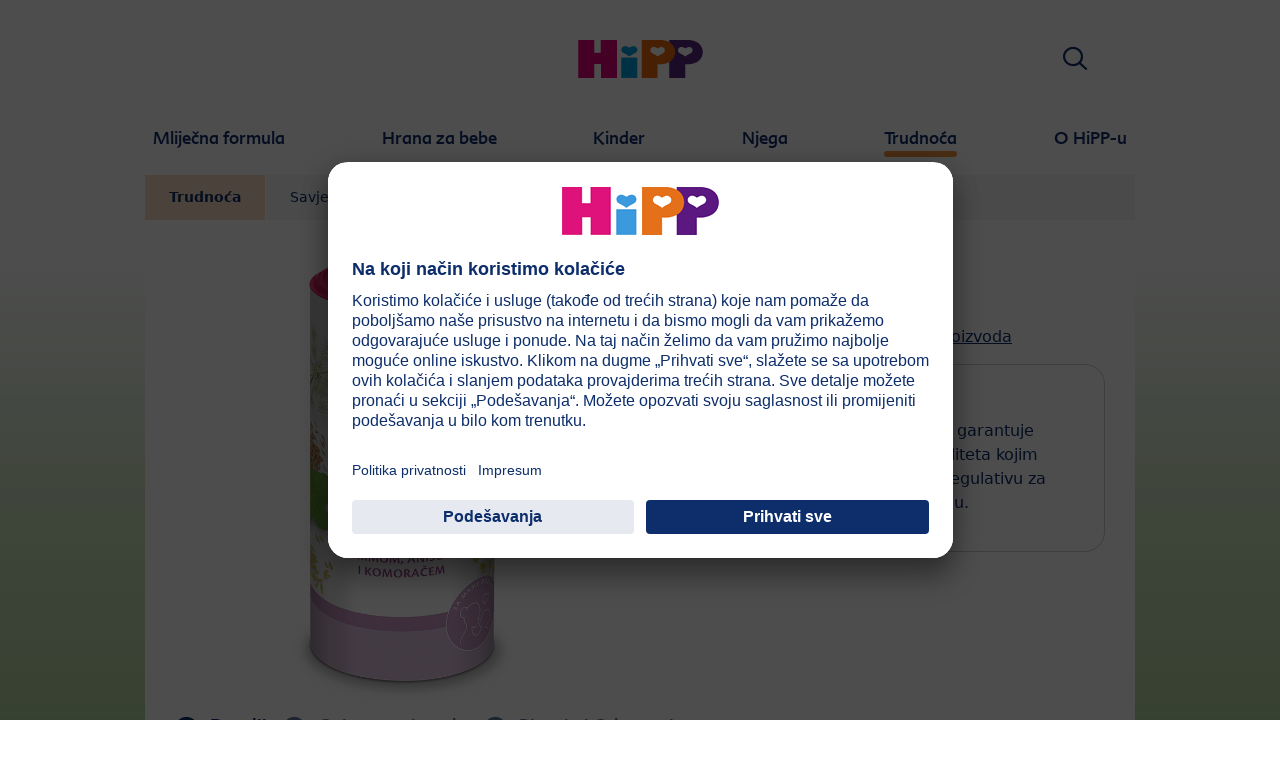

--- FILE ---
content_type: text/html; charset=utf-8
request_url: https://www.hipp.me/trudnoca/trudnoca/caj-za-dojilje-hr2348-01/
body_size: 17182
content:
<!DOCTYPE html>
<html dir="ltr" lang="sr-ME">
<head>

<meta charset="utf-8">
<!-- 
	This website is powered by TYPO3 - inspiring people to share!
	TYPO3 is a free open source Content Management Framework initially created by Kasper Skaarhoj and licensed under GNU/GPL.
	TYPO3 is copyright 1998-2026 of Kasper Skaarhoj. Extensions are copyright of their respective owners.
	Information and contribution at https://typo3.org/
-->


<link rel="icon" href="/typo3conf/ext/kk_theme_hippint/Resources/Public/Icons/favicon.ico" type="image/vnd.microsoft.icon">
<title>čaj za dojilje | HiPP Bio</title>
<meta http-equiv="x-ua-compatible" content="IE=edge" />
<meta name="generator" content="TYPO3 CMS" />
<meta name="viewport" content="width=device-width, initial-scale=1" />
<meta name="robots" content="index,follow" />
<meta property="og:site_name" content="HiPP Bio" />
<meta property="og:title" content="Trudnoća" />
<meta property="og:image" content="https://www.hipp.me/fileadmin/_processed_/9/4/csm_header_pregnancy_products_2-2_provided_tea_f2dffd082f.jpg" />
<meta name="twitter:card" content="summary" />
<meta name="apple-mobile-web-app-capable" content="no" />
<meta name="google-site-verification" content="ZEXeQSnHBe2nHZshF3KMF7Um0A82azwrT32OmxY-pHE" />


<link rel="stylesheet" href="/typo3temp/assets/css/ee846c58890d3a7a76fd67631f1f06c0.css?1719317976" media="all">
<link rel="stylesheet" href="/typo3conf/ext/kk_theme_hippint/Resources/Public/Css/layout.min.css?1760702811" media="all">
<link rel="stylesheet" href="/typo3conf/ext/kk_teaser/Resources/Public/Css/teaser.css?1757949623" media="all">
<link href="/typo3conf/ext/kk_pxa_pm/Resources/Public/Css/styles.css?1758005456" rel="stylesheet" >






<link rel="prev" href="/trudnoca/savjeti/">
<!-- Copyright (c) 2000-2021 etracker GmbH. All rights reserved. -->
<!-- This material may not be reproduced, displayed, modified or distributed -->
<!-- without the express prior written permission of the copyright holder. -->
<!-- etracker tracklet 5.0 -->
<script type="text/javascript">
    var et_pagename = "%28ME%29%20Crna%20Gora.Trudnoc%CC%81a.Trudnoc%CC%81a";
    var et_areas = "ME%2F%28ME%29%20Crna%20Gora%2FTrudnoc%CC%81a%2FTrudnoc%CC%81a";
    var kk_et_pagename = "";
    var kk_et_areas = "ME/";
    var et_tval = 0;
    var et_tsale = 0;
    var et_tonr = "";
    var et_basket = "";
</script>

<script id="_etLoader" type="text/plain" charset="UTF-8"
        data-block-cookies="true"
        data-respect-dnt="true"
        data-secure-code="NU3jM9"
        data-usercentrics="etracker i Signalize bez kolačića"
        src="//code.etracker.com/e.js" async></script>
<!-- etracker tracklet 5.0 end -->

<script>
    // create dataLayer
    window.dataLayer = window.dataLayer || [];
    function gtag() {
        dataLayer.push(arguments);
    }

    // set „denied" as default for both ad and analytics storage, as well as ad_user_data and ad_personalization,
    gtag("consent", "default", {
        ad_user_data: "denied",
        ad_personalization: "denied",
        ad_storage: "denied",
        analytics_storage: "denied",
        wait_for_update: 2000 // milliseconds to wait for update
    });

    // Enable ads data redaction by default [optional]
    gtag("set", "ads_data_redaction", true);
</script>

<!-- Google Tag Manager -->
<script>
    (function(w, d, s, l, i) {
        w[l] = w[l] || [];
        w[l].push({
            'gtm.start': new Date().getTime(),
            event: 'gtm.js'
        });
        var f = d.getElementsByTagName(s)[0],
            j = d.createElement(s),
            dl = l != 'dataLayer' ? '&l=' + l : '';
        j.async = true;
        j.src =
            'https://www.googletagmanager.com/gtm.js?id=' + i + dl;
        f.parentNode.insertBefore(j, f);
    })(window, document, 'script','dataLayer','');</script>
<!-- End Google Tag Manager -->

<!-- UserCentrics -->
<link rel="preconnect" href="//app.usercentrics.eu">
<link rel="preconnect" href="//api.usercentrics.eu">
<link rel="preload" href="//app.usercentrics.eu/browser-ui/latest/loader.js" as="script">
<script>
    (function(w,d,s,i,l){
        var appRegex = /^HiPP\s(ARapp);\sappOS=(iOS|Android);\sappVersion=([1-9]\d*|0)(\.(([1-9]\d*)|0)){1,2}$/;
        if (!appRegex.test(w.navigator.userAgent)) {
            var f=d.getElementsByTagName(s)[0],j=d.createElement(s);
            j.async=true;j.setAttribute('data-settings-id',i);j.id='usercentrics-cmp';
            j.src='https://app.usercentrics.eu/browser-ui/latest/loader.js';
            j.dataset.language=l;
            f.parentNode.insertBefore(j,f);
        }
    })(window, document, 'script', 'RSqe5hZ5C', 'sr');
</script>
<!-- End UserCentrics -->

<!-- UserCentrics Smart Data Protector -->
<link rel="preconnect" href="//privacy-proxy.usercentrics.eu">
<link rel="preload" href="//privacy-proxy.usercentrics.eu/latest/uc-block.bundle.js" as="script">
<script type="application/javascript" src="https://privacy-proxy.usercentrics.eu/latest/uc-block.bundle.js"></script>
<!-- End UserCentrics Smart Data Protector -->

<script>
    // recaptcha used for registration
    uc.deactivateBlocking([
        'Hko_qNsui-Q',
        'BJ59EidsWQ'
    ]);
    // reload on gmap page
    uc.reloadOnOptIn('S1pcEj_jZX');
</script>


<link rel="canonical" href="https://www.hipp.me/trudnoca/trudnoca/caj-za-dojilje-hr2348-01/"/>
</head>
<body id="p64502" class="page-64502 pagelevel-2 language-0 backendlayout-default layout-default theme-orange">

<div id="top"></div>
<div class="body-bg">
    <a class="visually-hidden-focusable" href="#page-content">
        <span>Skip to main content</span>
    </a>
    



    
    
<header id="page-header">
    <nav class="container g-0">
        <div class="autohide">
            <div class="logo text-center">
                <a href="/">
                    <img class="logo-image" src="/typo3conf/ext/kk_theme_hippint/Resources/Public/Images/Logos/logo_hipp_me_ME.svg" alt="HiPP Bio logo" height="90" width="227">
                </a>
                
            </div>
            <div class="navbar-hipp">
                <div class="navbar navbar-expand-md">
                    <button class="navbar-toggler" type="button" data-bs-toggle="offcanvas" data-bs-target="#mainnavigation" aria-controls="mainnavigation" aria-label="Hauptnavigation">
                        <span class="navbar-toggler-icon">
                            <span></span>
                            <span></span>
                            <span></span>
                        </span>
                        <span class="visually-hidden">Menü</span>
                    </button>
                    <nav id="mainnavigation" class="offcanvas-md offcanvas-start flex-grow-1">
                        <div class="offcanvas-header">
                            <button type="button" class="btn-close btn-close" data-bs-dismiss="offcanvas" aria-label="Close" data-bs-target="#mainnavigation"></button>
                        </div>
                        <div class="offcanvas-body p-0">
                            
                                <form class="search-form" action="/pretraga/">
                                    <input type="text" name="search" aria-label="Тражи" class="form-control" placeholder="Тражи">
                                    <button type="submit" class="btn btn-primary">
                                        <span class="kkicon kkicon-search"></span><span class="visually-hidden">Тражи</span>
                                    </button>
                                </form>
                            
                            

    <ul class="navbar-nav">
        
            
            <li class="nav-item layout-blue">
                <a href="/mlijecna-formula/" title="Mliječna formula" class="nav-link">
                    <span class="nav-link-text">Mliječna formula</span>
                </a>
                
    
    
        
            <button type="button" class="submenu-dropdown-toggle collapsed" data-bs-toggle="collapse" data-bs-target="#mainnavigation-submenu-40209" aria-controls="mainnavigation-submenu-40209" aria-expanded="false">
                <span class="visually-hidden">Mliječna formula</span>
            </button>
        
        <ul class="navbar-nav submenu-dropdown collapse" id="mainnavigation-submenu-40209">
            
                
                <li class="nav-item">
                    <a href="/mlijecna-formula/proizvodi/" title="Proizvodi" class="nav-link">
                        <span class="nav-link-text">Proizvodi</span>
                    </a>
                    
    
    
        
            <button type="button" class="submenu-dropdown-toggle collapsed" data-bs-toggle="collapse" data-bs-target="#mainnavigation-submenu-65229" aria-controls="mainnavigation-submenu-65229" aria-expanded="false">
                <span class="visually-hidden">Proizvodi</span>
            </button>
        
        <ul class="navbar-nav submenu-dropdown collapse" id="mainnavigation-submenu-65229">
            
                
                <li class="nav-item">
                    <a href="/mlijecna-formula/proizvodi/hipp-combiotikr/" title="HiPP COMBIOTIK®" class="nav-link">
                        <span class="nav-link-text">HiPP COMBIOTIK®</span>
                    </a>
                    
    
    
        
            <button type="button" class="submenu-dropdown-toggle collapsed" data-bs-toggle="collapse" data-bs-target="#mainnavigation-submenu-65233" aria-controls="mainnavigation-submenu-65233" aria-expanded="false">
                <span class="visually-hidden">HiPP COMBIOTIK®</span>
            </button>
        
        <ul class="navbar-nav submenu-dropdown collapse" id="mainnavigation-submenu-65233">
            
                
                <li class="nav-item">
                    <a href="/mlijecna-formula/proizvodi/hipp-combiotikr/hipp-bio-combiotikr-pocetno-mlijeko/" title="HiPP BIO Combiotik® početno mlijeko" class="nav-link">
                        <span class="nav-link-text">HiPP BIO Combiotik® početno mlijeko</span>
                    </a>
                    
    
    

                </li>
                
            
                
                <li class="nav-item">
                    <a href="/mlijecna-formula/proizvodi/hipp-combiotikr/hipp-bio-combiotikr-prelazno-mlijeko/" title="HiPP BIO Combiotik® prelazno mlijeko" class="nav-link">
                        <span class="nav-link-text">HiPP BIO Combiotik® prelazno mlijeko</span>
                    </a>
                    
    
    

                </li>
                
            
        </ul>
    

                </li>
                
            
                
                <li class="nav-item">
                    <a href="/mlijecna-formula/proizvodi/hipp-bio/" title="HiPP BIO" class="nav-link">
                        <span class="nav-link-text">HiPP BIO</span>
                    </a>
                    
    
    
        
            <button type="button" class="submenu-dropdown-toggle collapsed" data-bs-toggle="collapse" data-bs-target="#mainnavigation-submenu-65230" aria-controls="mainnavigation-submenu-65230" aria-expanded="false">
                <span class="visually-hidden">HiPP BIO</span>
            </button>
        
        <ul class="navbar-nav submenu-dropdown collapse" id="mainnavigation-submenu-65230">
            
                
                <li class="nav-item">
                    <a href="/mlijecna-formula/proizvodi/hipp-bio/hipp-bio-pocetno-mlijeko/" title="HiPP BIO-početno mlijeko" class="nav-link">
                        <span class="nav-link-text">HiPP BIO-početno mlijeko</span>
                    </a>
                    
    
    

                </li>
                
            
                
                <li class="nav-item">
                    <a href="/mlijecna-formula/proizvodi/hipp-bio/hipp-bio-prelazno-mlijeko/" title="HiPP BIO-prelazno mlijeko" class="nav-link">
                        <span class="nav-link-text">HiPP BIO-prelazno mlijeko</span>
                    </a>
                    
    
    

                </li>
                
            
        </ul>
    

                </li>
                
            
                
                <li class="nav-item">
                    <a href="/mlijecna-formula/proizvodi/hipp-specijalna-hrana/" title="HiPP Specijalna hrana" class="nav-link">
                        <span class="nav-link-text">HiPP Specijalna hrana</span>
                    </a>
                    
    
    

                </li>
                
            
        </ul>
    

                </li>
                
            
                
                <li class="nav-item">
                    <a href="/mlijecna-formula/majcino-mlijeko-i-dojenje/" title="Majčino mlijeko i dojenje" class="nav-link">
                        <span class="nav-link-text">Majčino mlijeko i dojenje</span>
                    </a>
                    
    
    
        
            <button type="button" class="submenu-dropdown-toggle collapsed" data-bs-toggle="collapse" data-bs-target="#mainnavigation-submenu-40213" aria-controls="mainnavigation-submenu-40213" aria-expanded="false">
                <span class="visually-hidden">Majčino mlijeko i dojenje</span>
            </button>
        
        <ul class="navbar-nav submenu-dropdown collapse" id="mainnavigation-submenu-40213">
            
                
                <li class="nav-item">
                    <a href="/mlijecna-formula/majcino-mlijeko-i-dojenje/savjeti-za-dojenje/" title="Savjeti za dojenje" class="nav-link">
                        <span class="nav-link-text">Savjeti za dojenje</span>
                    </a>
                    
    
    
        
            <button type="button" class="submenu-dropdown-toggle collapsed" data-bs-toggle="collapse" data-bs-target="#mainnavigation-submenu-40268" aria-controls="mainnavigation-submenu-40268" aria-expanded="false">
                <span class="visually-hidden">Savjeti za dojenje</span>
            </button>
        
        <ul class="navbar-nav submenu-dropdown collapse" id="mainnavigation-submenu-40268">
            
                
                <li class="nav-item">
                    <a href="/mlijecna-formula/majcino-mlijeko-i-dojenje/savjeti-za-dojenje/kada-i-koliko-cesto-beba-pije/" title="Kada i koliko često beba pije?" class="nav-link">
                        <span class="nav-link-text">Kada i koliko često beba pije?</span>
                    </a>
                    
    
    

                </li>
                
            
                
                <li class="nav-item">
                    <a href="/mlijecna-formula/majcino-mlijeko-i-dojenje/savjeti-za-dojenje/da-li-moja-beba-dobija-dovoljno-mlijeka/" title="Da li moja beba dobija dovoljno mlijeka?" class="nav-link">
                        <span class="nav-link-text">Da li moja beba dobija dovoljno mlijeka?</span>
                    </a>
                    
    
    

                </li>
                
            
                
                <li class="nav-item">
                    <a href="/mlijecna-formula/majcino-mlijeko-i-dojenje/savjeti-za-dojenje/kako-da-znam-kada-je-dohranjujem-da-li-je-moja-beba-zaista-sita/" title="Kako da znam kada je dohranjujem da li je moja beba zaista sita?" class="nav-link">
                        <span class="nav-link-text">Kako da znam kada je dohranjujem da li je moja beba zaista sita?</span>
                    </a>
                    
    
    

                </li>
                
            
                
                <li class="nav-item">
                    <a href="/mlijecna-formula/majcino-mlijeko-i-dojenje/savjeti-za-dojenje/o-cemu-treba-voditi-racuna-pri-dojenju/" title="O čemu treba voditi računa pri dojenju?" class="nav-link">
                        <span class="nav-link-text">O čemu treba voditi računa pri dojenju?</span>
                    </a>
                    
    
    

                </li>
                
            
                
                <li class="nav-item">
                    <a href="/mlijecna-formula/majcino-mlijeko-i-dojenje/savjeti-za-dojenje/o-cemu-treba-voditi-racuna-kod-ispumpanog-mlijeka/" title="O čemu treba voditi računa kod ispumpanog mlijeka?" class="nav-link">
                        <span class="nav-link-text">O čemu treba voditi računa kod ispumpanog mlijeka?</span>
                    </a>
                    
    
    

                </li>
                
            
                
                <li class="nav-item">
                    <a href="/mlijecna-formula/majcino-mlijeko-i-dojenje/savjeti-za-dojenje/kada-i-kako-se-vrsi-odlucenje-odvajanje-od-dojke/" title="Kada i kako se vrši odlučenje (odvajanje od dojke)?" class="nav-link">
                        <span class="nav-link-text">Kada i kako se vrši odlučenje (odvajanje od dojke)?</span>
                    </a>
                    
    
    

                </li>
                
            
                
                <li class="nav-item">
                    <a href="/mlijecna-formula/majcino-mlijeko-i-dojenje/savjeti-za-dojenje/korak-po-korak-do-savrsene-dojilje/" title="Korak po korak do savršene dojilje" class="nav-link">
                        <span class="nav-link-text">Korak po korak do savršene dojilje</span>
                    </a>
                    
    
    

                </li>
                
            
        </ul>
    

                </li>
                
            
                
                <li class="nav-item">
                    <a href="/mlijecna-formula/majcino-mlijeko-i-dojenje/sta-majcino-mlijeko-cini-tako-vrijednim/" title="Šta majčino mlijeko čini tako vrijednim?" class="nav-link">
                        <span class="nav-link-text">Šta majčino mlijeko čini tako vrijednim?</span>
                    </a>
                    
    
    

                </li>
                
            
                
                <li class="nav-item">
                    <a href="/mlijecna-formula/majcino-mlijeko-i-dojenje/majcino-mlijeko-i-crijevna-flora/" title="Majčino mlijeko i crijevna flora" class="nav-link">
                        <span class="nav-link-text">Majčino mlijeko i crijevna flora</span>
                    </a>
                    
    
    

                </li>
                
            
                
                <li class="nav-item">
                    <a href="/mlijecna-formula/majcino-mlijeko-i-dojenje/istrazivacka-oblast-majcino-mlijeko/" title="Istraživačka oblast - majčino mlijeko" class="nav-link">
                        <span class="nav-link-text">Istraživačka oblast - majčino mlijeko</span>
                    </a>
                    
    
    

                </li>
                
            
        </ul>
    

                </li>
                
            
                
                <li class="nav-item">
                    <a href="/mlijecna-formula/alergija/" title="Alergija" class="nav-link">
                        <span class="nav-link-text">Alergija</span>
                    </a>
                    
    
    
        
            <button type="button" class="submenu-dropdown-toggle collapsed" data-bs-toggle="collapse" data-bs-target="#mainnavigation-submenu-40212" aria-controls="mainnavigation-submenu-40212" aria-expanded="false">
                <span class="visually-hidden">Alergija</span>
            </button>
        
        <ul class="navbar-nav submenu-dropdown collapse" id="mainnavigation-submenu-40212">
            
                
                <li class="nav-item">
                    <a href="/mlijecna-formula/alergija/sta-je-alergija/" title="Šta je alergija?" class="nav-link">
                        <span class="nav-link-text">Šta je alergija?</span>
                    </a>
                    
    
    

                </li>
                
            
                
                <li class="nav-item">
                    <a href="/mlijecna-formula/alergija/da-li-je-moje-dete-alergijski-ugrozeno/" title="Da li je moje dete alergijski-ugroženo?" class="nav-link">
                        <span class="nav-link-text">Da li je moje dete alergijski-ugroženo?</span>
                    </a>
                    
    
    

                </li>
                
            
                
                <li class="nav-item">
                    <a href="/mlijecna-formula/alergija/sta-je-ha-hrana/" title="Šta je HA-hrana?" class="nav-link">
                        <span class="nav-link-text">Šta je HA-hrana?</span>
                    </a>
                    
    
    

                </li>
                
            
                
                <li class="nav-item">
                    <a href="/mlijecna-formula/alergija/studije-djelotvornosti/" title="Studije djelotvornosti" class="nav-link">
                        <span class="nav-link-text">Studije djelotvornosti</span>
                    </a>
                    
    
    

                </li>
                
            
                
                <li class="nav-item">
                    <a href="/mlijecna-formula/alergija/sta-jos-mogu-da-ucinim/" title="Šta još mogu da učinim?" class="nav-link">
                        <span class="nav-link-text">Šta još mogu da učinim?</span>
                    </a>
                    
    
    

                </li>
                
            
        </ul>
    

                </li>
                
            
                
                <li class="nav-item">
                    <a href="/mlijecna-formula/kvalitet/" title="Kvalitet" class="nav-link">
                        <span class="nav-link-text">Kvalitet</span>
                    </a>
                    
    
    
        
            <button type="button" class="submenu-dropdown-toggle collapsed" data-bs-toggle="collapse" data-bs-target="#mainnavigation-submenu-40211" aria-controls="mainnavigation-submenu-40211" aria-expanded="false">
                <span class="visually-hidden">Kvalitet</span>
            </button>
        
        <ul class="navbar-nav submenu-dropdown collapse" id="mainnavigation-submenu-40211">
            
                
                <li class="nav-item">
                    <a href="/mlijecna-formula/kvalitet/bio-kvalitet/" title="BIO-kvalitet" class="nav-link">
                        <span class="nav-link-text">BIO-kvalitet</span>
                    </a>
                    
    
    

                </li>
                
            
                
                <li class="nav-item">
                    <a href="/mlijecna-formula/kvalitet/koliko-je-bitan-omega-3/" title="Koliko je bitan omega-3?" class="nav-link">
                        <span class="nav-link-text">Koliko je bitan omega-3?</span>
                    </a>
                    
    
    

                </li>
                
            
                
                <li class="nav-item">
                    <a href="/mlijecna-formula/kvalitet/o-porijeklu-naseg-bio-mlijeka/" title="O porijeklu našeg BIO-mlijeka" class="nav-link">
                        <span class="nav-link-text">O porijeklu našeg BIO-mlijeka</span>
                    </a>
                    
    
    

                </li>
                
            
                
                <li class="nav-item">
                    <a href="/mlijecna-formula/kvalitet/intervju-sa-claus-hippom/" title="Intervju sa Claus Hippom" class="nav-link">
                        <span class="nav-link-text">Intervju sa Claus Hippom</span>
                    </a>
                    
    
    

                </li>
                
            
                
                <li class="nav-item">
                    <a href="/mlijecna-formula/kvalitet/kontrole/" title="Kontrole" class="nav-link">
                        <span class="nav-link-text">Kontrole</span>
                    </a>
                    
    
    

                </li>
                
            
        </ul>
    

                </li>
                
            
                
                <li class="nav-item">
                    <a href="/mlijecna-formula/cesto-postavljana-pitanja/" title="Često postavljana pitanja" class="nav-link">
                        <span class="nav-link-text">Često postavljana pitanja</span>
                    </a>
                    
    
    
        
            <button type="button" class="submenu-dropdown-toggle collapsed" data-bs-toggle="collapse" data-bs-target="#mainnavigation-submenu-40292" aria-controls="mainnavigation-submenu-40292" aria-expanded="false">
                <span class="visually-hidden">Često postavljana pitanja</span>
            </button>
        
        <ul class="navbar-nav submenu-dropdown collapse" id="mainnavigation-submenu-40292">
            
                
                <li class="nav-item">
                    <a href="/mlijecna-formula/cesto-postavljana-pitanja/dojenje/" title="Dojenje" class="nav-link">
                        <span class="nav-link-text">Dojenje</span>
                    </a>
                    
    
    

                </li>
                
            
                
                <li class="nav-item">
                    <a href="/mlijecna-formula/cesto-postavljana-pitanja/mlijecna-hrana/" title="Mliječna hrana" class="nav-link">
                        <span class="nav-link-text">Mliječna hrana</span>
                    </a>
                    
    
    

                </li>
                
            
                
                <li class="nav-item">
                    <a href="/mlijecna-formula/cesto-postavljana-pitanja/kolicina-pica/" title="Količina pića" class="nav-link">
                        <span class="nav-link-text">Količina pića</span>
                    </a>
                    
    
    

                </li>
                
            
                
                <li class="nav-item">
                    <a href="/mlijecna-formula/cesto-postavljana-pitanja/priprema-flasice/" title="Priprema flašice" class="nav-link">
                        <span class="nav-link-text">Priprema flašice</span>
                    </a>
                    
    
    

                </li>
                
            
                
                <li class="nav-item">
                    <a href="/mlijecna-formula/cesto-postavljana-pitanja/flasice-i-cuvanje/" title="Flašice i čuvanje" class="nav-link">
                        <span class="nav-link-text">Flašice i čuvanje</span>
                    </a>
                    
    
    

                </li>
                
            
                
                <li class="nav-item">
                    <a href="/mlijecna-formula/cesto-postavljana-pitanja/higijena/" title="Higijena" class="nav-link">
                        <span class="nav-link-text">Higijena</span>
                    </a>
                    
    
    

                </li>
                
            
                
                <li class="nav-item">
                    <a href="/mlijecna-formula/cesto-postavljana-pitanja/specijalna-hrana/" title="Specijalna hrana" class="nav-link">
                        <span class="nav-link-text">Specijalna hrana</span>
                    </a>
                    
    
    

                </li>
                
            
                
                <li class="nav-item">
                    <a href="/mlijecna-formula/cesto-postavljana-pitanja/leksikon-mlijecna-formula-od-a-do-z/" title="Leksikon: Mliječna formula od A do Ž" class="nav-link">
                        <span class="nav-link-text">Leksikon: Mliječna formula od A do Ž</span>
                    </a>
                    
    
    

                </li>
                
            
        </ul>
    

                </li>
                
            
        </ul>
    

            </li>
            
        
            
            <li class="nav-item layout-green">
                <a href="/hrana-za-bebe/" title="Hrana za bebe" class="nav-link">
                    <span class="nav-link-text">Hrana za bebe</span>
                </a>
                
    
    
        
            <button type="button" class="submenu-dropdown-toggle collapsed" data-bs-toggle="collapse" data-bs-target="#mainnavigation-submenu-40215" aria-controls="mainnavigation-submenu-40215" aria-expanded="false">
                <span class="visually-hidden">Hrana za bebe</span>
            </button>
        
        <ul class="navbar-nav submenu-dropdown collapse" id="mainnavigation-submenu-40215">
            
                
                <li class="nav-item">
                    <a href="/hrana-za-bebe/proizvodi/" title="Proizvodi" class="nav-link">
                        <span class="nav-link-text">Proizvodi</span>
                    </a>
                    
    
    
        
            <button type="button" class="submenu-dropdown-toggle collapsed" data-bs-toggle="collapse" data-bs-target="#mainnavigation-submenu-65237" aria-controls="mainnavigation-submenu-65237" aria-expanded="false">
                <span class="visually-hidden">Proizvodi</span>
            </button>
        
        <ul class="navbar-nav submenu-dropdown collapse" id="mainnavigation-submenu-65237">
            
                
                <li class="nav-item">
                    <a href="/hrana-za-bebe/proizvodi/povrce/" title="Povrće" class="nav-link">
                        <span class="nav-link-text">Povrće</span>
                    </a>
                    
    
    

                </li>
                
            
                
                <li class="nav-item">
                    <a href="/hrana-za-bebe/proizvodi/obroci/" title="Obroci" class="nav-link">
                        <span class="nav-link-text">Obroci</span>
                    </a>
                    
    
    
        
            <button type="button" class="submenu-dropdown-toggle collapsed" data-bs-toggle="collapse" data-bs-target="#mainnavigation-submenu-65251" aria-controls="mainnavigation-submenu-65251" aria-expanded="false">
                <span class="visually-hidden">Obroci</span>
            </button>
        
        <ul class="navbar-nav submenu-dropdown collapse" id="mainnavigation-submenu-65251">
            
                
                <li class="nav-item">
                    <a href="/hrana-za-bebe/proizvodi/obroci/obroci-nakon-4-mjeseca/" title="Obroci nakon 4. mjeseca" class="nav-link">
                        <span class="nav-link-text">Obroci nakon 4. mjeseca</span>
                    </a>
                    
    
    

                </li>
                
            
                
                <li class="nav-item">
                    <a href="/hrana-za-bebe/proizvodi/obroci/obroci-nakon-8-mjeseca/" title="Obroci nakon 8. mjeseca" class="nav-link">
                        <span class="nav-link-text">Obroci nakon 8. mjeseca</span>
                    </a>
                    
    
    

                </li>
                
            
                
                <li class="nav-item">
                    <a href="/hrana-za-bebe/proizvodi/obroci/obroci-nakon-12-mjeseca/" title="Obroci nakon 12. mjeseca" class="nav-link">
                        <span class="nav-link-text">Obroci nakon 12. mjeseca</span>
                    </a>
                    
    
    

                </li>
                
            
        </ul>
    

                </li>
                
            
                
                <li class="nav-item">
                    <a href="/hrana-za-bebe/proizvodi/voce/" title="Voće" class="nav-link">
                        <span class="nav-link-text">Voće</span>
                    </a>
                    
    
    
        
            <button type="button" class="submenu-dropdown-toggle collapsed" data-bs-toggle="collapse" data-bs-target="#mainnavigation-submenu-65257" aria-controls="mainnavigation-submenu-65257" aria-expanded="false">
                <span class="visually-hidden">Voće</span>
            </button>
        
        <ul class="navbar-nav submenu-dropdown collapse" id="mainnavigation-submenu-65257">
            
                
                <li class="nav-item">
                    <a href="/hrana-za-bebe/proizvodi/voce/voce-u-teglici/" title="Voće u teglici" class="nav-link">
                        <span class="nav-link-text">Voće u teglici</span>
                    </a>
                    
    
    

                </li>
                
            
                
                <li class="nav-item">
                    <a href="/hrana-za-bebe/proizvodi/voce/voce-i-zitarice/" title="Voće i žitarice" class="nav-link">
                        <span class="nav-link-text">Voće i žitarice</span>
                    </a>
                    
    
    

                </li>
                
            
        </ul>
    

                </li>
                
            
                
                <li class="nav-item">
                    <a href="/hrana-za-bebe/proizvodi/mlijecne-i-zitne-kase/" title="Mliječne i žitne kaše" class="nav-link">
                        <span class="nav-link-text">Mliječne i žitne kaše</span>
                    </a>
                    
    
    
        
            <button type="button" class="submenu-dropdown-toggle collapsed" data-bs-toggle="collapse" data-bs-target="#mainnavigation-submenu-65242" aria-controls="mainnavigation-submenu-65242" aria-expanded="false">
                <span class="visually-hidden">Mliječne i žitne kaše</span>
            </button>
        
        <ul class="navbar-nav submenu-dropdown collapse" id="mainnavigation-submenu-65242">
            
                
                <li class="nav-item">
                    <a href="/hrana-za-bebe/proizvodi/mlijecne-i-zitne-kase/bio-mlijecne-kase-za-pripremu/" title="Bio mliječne kaše za pripremu" class="nav-link">
                        <span class="nav-link-text">Bio mliječne kaše za pripremu</span>
                    </a>
                    
    
    

                </li>
                
            
                
                <li class="nav-item">
                    <a href="/hrana-za-bebe/proizvodi/mlijecne-i-zitne-kase/bio-psenicna-kasa-za-pripremu/" title="Bio pšenična kaša za pripremu" class="nav-link">
                        <span class="nav-link-text">Bio pšenična kaša za pripremu</span>
                    </a>
                    
    
    

                </li>
                
            
                
                <li class="nav-item">
                    <a href="/hrana-za-bebe/proizvodi/mlijecne-i-zitne-kase/bio-kasa-za-laku-noc-za-pripremu/" title="Bio kaša za laku noć za pripremu" class="nav-link">
                        <span class="nav-link-text">Bio kaša za laku noć za pripremu</span>
                    </a>
                    
    
    

                </li>
                
            
                
                <li class="nav-item">
                    <a href="/hrana-za-bebe/proizvodi/mlijecne-i-zitne-kase/gotove-kasice-za-laku-noc/" title="Gotove kašice za laku noć" class="nav-link">
                        <span class="nav-link-text">Gotove kašice za laku noć</span>
                    </a>
                    
    
    

                </li>
                
            
        </ul>
    

                </li>
                
            
                
                <li class="nav-item">
                    <a href="/hrana-za-bebe/proizvodi/napici/" title="Napici" class="nav-link">
                        <span class="nav-link-text">Napici</span>
                    </a>
                    
    
    
        
            <button type="button" class="submenu-dropdown-toggle collapsed" data-bs-toggle="collapse" data-bs-target="#mainnavigation-submenu-65247" aria-controls="mainnavigation-submenu-65247" aria-expanded="false">
                <span class="visually-hidden">Napici</span>
            </button>
        
        <ul class="navbar-nav submenu-dropdown collapse" id="mainnavigation-submenu-65247">
            
                
                <li class="nav-item">
                    <a href="/hrana-za-bebe/proizvodi/napici/cajevi/" title="Čajevi" class="nav-link">
                        <span class="nav-link-text">Čajevi</span>
                    </a>
                    
    
    

                </li>
                
            
                
                <li class="nav-item">
                    <a href="/hrana-za-bebe/proizvodi/napici/voda/" title="Voda" class="nav-link">
                        <span class="nav-link-text">Voda</span>
                    </a>
                    
    
    

                </li>
                
            
                
                <li class="nav-item">
                    <a href="/hrana-za-bebe/proizvodi/napici/100-bio-sokovi/" title="100% BIO sokovi" class="nav-link">
                        <span class="nav-link-text">100% BIO sokovi</span>
                    </a>
                    
    
    

                </li>
                
            
        </ul>
    

                </li>
                
            
                
                <li class="nav-item">
                    <a href="/hrana-za-bebe/proizvodi/grickalice/" title="Grickalice" class="nav-link">
                        <span class="nav-link-text">Grickalice</span>
                    </a>
                    
    
    
        
            <button type="button" class="submenu-dropdown-toggle collapsed" data-bs-toggle="collapse" data-bs-target="#mainnavigation-submenu-65238" aria-controls="mainnavigation-submenu-65238" aria-expanded="false">
                <span class="visually-hidden">Grickalice</span>
            </button>
        
        <ul class="navbar-nav submenu-dropdown collapse" id="mainnavigation-submenu-65238">
            
                
                <li class="nav-item">
                    <a href="/hrana-za-bebe/proizvodi/grickalice/vafli-od-rize/" title="Vafli od riže" class="nav-link">
                        <span class="nav-link-text">Vafli od riže</span>
                    </a>
                    
    
    

                </li>
                
            
                
                <li class="nav-item">
                    <a href="/hrana-za-bebe/proizvodi/grickalice/djeciji-flips-od-zitarica/" title="Dječiji flips od žitarica" class="nav-link">
                        <span class="nav-link-text">Dječiji flips od žitarica</span>
                    </a>
                    
    
    

                </li>
                
            
                
                <li class="nav-item">
                    <a href="/hrana-za-bebe/proizvodi/grickalice/djeciji-keks/" title="Dječiji keks" class="nav-link">
                        <span class="nav-link-text">Dječiji keks</span>
                    </a>
                    
    
    

                </li>
                
            
        </ul>
    

                </li>
                
            
                
                <li class="nav-item">
                    <a href="/hrana-za-bebe/proizvodi/oralna-rehidratacija-ors-200/" title="Oralna rehidratacija ORS 200" class="nav-link">
                        <span class="nav-link-text">Oralna rehidratacija ORS 200</span>
                    </a>
                    
    
    

                </li>
                
            
        </ul>
    

                </li>
                
            
                
                <li class="nav-item">
                    <a href="/hrana-za-bebe/savjeti/" title="Savjeti" class="nav-link">
                        <span class="nav-link-text">Savjeti</span>
                    </a>
                    
    
    
        
            <button type="button" class="submenu-dropdown-toggle collapsed" data-bs-toggle="collapse" data-bs-target="#mainnavigation-submenu-40217" aria-controls="mainnavigation-submenu-40217" aria-expanded="false">
                <span class="visually-hidden">Savjeti</span>
            </button>
        
        <ul class="navbar-nav submenu-dropdown collapse" id="mainnavigation-submenu-40217">
            
                
                <li class="nav-item">
                    <a href="/hrana-za-bebe/savjeti/obavjestenje-hipp-crna-gora/" title="Obavještenje HiPP Crna Gora" class="nav-link">
                        <span class="nav-link-text">Obavještenje HiPP Crna Gora</span>
                    </a>
                    
    
    

                </li>
                
            
                
                <li class="nav-item">
                    <a href="/hrana-za-bebe/savjeti/plan-ishrane/" title="Plan ishrane" class="nav-link">
                        <span class="nav-link-text">Plan ishrane</span>
                    </a>
                    
    
    
        
            <button type="button" class="submenu-dropdown-toggle collapsed" data-bs-toggle="collapse" data-bs-target="#mainnavigation-submenu-40343" aria-controls="mainnavigation-submenu-40343" aria-expanded="false">
                <span class="visually-hidden">Plan ishrane</span>
            </button>
        
        <ul class="navbar-nav submenu-dropdown collapse" id="mainnavigation-submenu-40343">
            
                
                <li class="nav-item">
                    <a href="/hrana-za-bebe/savjeti/plan-ishrane/od-rodenja-do-cetvrtog-mjeseca/" title="Od rođenja do četvrtog mjeseca" class="nav-link">
                        <span class="nav-link-text">Od rođenja do četvrtog mjeseca</span>
                    </a>
                    
    
    

                </li>
                
            
                
                <li class="nav-item">
                    <a href="/hrana-za-bebe/savjeti/plan-ishrane/od-4-mjeseca-do-6-mjeseca/" title="Od 4. mjeseca do 6. mjeseca" class="nav-link">
                        <span class="nav-link-text">Od 4. mjeseca do 6. mjeseca</span>
                    </a>
                    
    
    

                </li>
                
            
                
                <li class="nav-item">
                    <a href="/hrana-za-bebe/savjeti/plan-ishrane/od-6-mjeseca/" title="Od 6. Mjeseca" class="nav-link">
                        <span class="nav-link-text">Od 6. Mjeseca</span>
                    </a>
                    
    
    

                </li>
                
            
                
                <li class="nav-item">
                    <a href="/hrana-za-bebe/savjeti/plan-ishrane/od-7-mjeseca/" title="Od 7. mjeseca" class="nav-link">
                        <span class="nav-link-text">Od 7. mjeseca</span>
                    </a>
                    
    
    

                </li>
                
            
                
                <li class="nav-item">
                    <a href="/hrana-za-bebe/savjeti/plan-ishrane/od-10-do-12-mjeseca/" title="od 10. do 12. mjeseca" class="nav-link">
                        <span class="nav-link-text">od 10. do 12. mjeseca</span>
                    </a>
                    
    
    

                </li>
                
            
        </ul>
    

                </li>
                
            
                
                <li class="nav-item">
                    <a href="/hrana-za-bebe/savjeti/hrana-i-pice/" title="Hrana i piće" class="nav-link">
                        <span class="nav-link-text">Hrana i piće</span>
                    </a>
                    
    
    
        
            <button type="button" class="submenu-dropdown-toggle collapsed" data-bs-toggle="collapse" data-bs-target="#mainnavigation-submenu-40349" aria-controls="mainnavigation-submenu-40349" aria-expanded="false">
                <span class="visually-hidden">Hrana i piće</span>
            </button>
        
        <ul class="navbar-nav submenu-dropdown collapse" id="mainnavigation-submenu-40349">
            
                
                <li class="nav-item">
                    <a href="/hrana-za-bebe/savjeti/hrana-i-pice/kako-svoju-bebu-da-naviknem-na-dopunsku-hranu/" title="Kako svoju bebu da naviknem na dopunsku hranu?" class="nav-link">
                        <span class="nav-link-text">Kako svoju bebu da naviknem na dopunsku hranu?</span>
                    </a>
                    
    
    

                </li>
                
            
                
                <li class="nav-item">
                    <a href="/hrana-za-bebe/savjeti/hrana-i-pice/kako-ce-moje-dijete-nauciti-da-jede-kasikom/" title="Kako će moje dijete naučiti da jede kašikom?" class="nav-link">
                        <span class="nav-link-text">Kako će moje dijete naučiti da jede kašikom?</span>
                    </a>
                    
    
    

                </li>
                
            
                
                <li class="nav-item">
                    <a href="/hrana-za-bebe/savjeti/hrana-i-pice/savjeti-u-vezi-teglice/" title="Savjeti u vezi teglice" class="nav-link">
                        <span class="nav-link-text">Savjeti u vezi teglice</span>
                    </a>
                    
    
    

                </li>
                
            
                
                <li class="nav-item">
                    <a href="/hrana-za-bebe/savjeti/hrana-i-pice/da-li-je-bebama-meso-zaista-vec-potrebno/" title="Da li je bebama meso zaista već potrebno?" class="nav-link">
                        <span class="nav-link-text">Da li je bebama meso zaista već potrebno?</span>
                    </a>
                    
    
    

                </li>
                
            
                
                <li class="nav-item">
                    <a href="/hrana-za-bebe/savjeti/hrana-i-pice/riba-zdrava-i-za-bebu/" title="Riba - zdrava i za bebu?" class="nav-link">
                        <span class="nav-link-text">Riba - zdrava i za bebu?</span>
                    </a>
                    
    
    

                </li>
                
            
                
                <li class="nav-item">
                    <a href="/hrana-za-bebe/savjeti/hrana-i-pice/sta-su-omega-3-masne-kisjeline/" title="Šta su omega-3 masne kisjeline?" class="nav-link">
                        <span class="nav-link-text">Šta su omega-3 masne kisjeline?</span>
                    </a>
                    
    
    

                </li>
                
            
                
                <li class="nav-item">
                    <a href="/hrana-za-bebe/savjeti/hrana-i-pice/da-li-vasa-beba-pije-dovoljno/" title="Da li Vaša beba pije dovoljno?" class="nav-link">
                        <span class="nav-link-text">Da li Vaša beba pije dovoljno?</span>
                    </a>
                    
    
    

                </li>
                
            
                
                <li class="nav-item">
                    <a href="/hrana-za-bebe/savjeti/hrana-i-pice/sta-i-koliko-treba-da-piju-bebe-i-mala-djeca/" title="Šta i koliko treba da piju bebe i mala djeca?" class="nav-link">
                        <span class="nav-link-text">Šta i koliko treba da piju bebe i mala djeca?</span>
                    </a>
                    
    
    

                </li>
                
            
                
                <li class="nav-item">
                    <a href="/hrana-za-bebe/savjeti/hrana-i-pice/pijenje-iz-solje/" title="Pijenje iz šolje" class="nav-link">
                        <span class="nav-link-text">Pijenje iz šolje</span>
                    </a>
                    
    
    

                </li>
                
            
                
                <li class="nav-item">
                    <a href="/hrana-za-bebe/savjeti/hrana-i-pice/alergije/" title="Alergije" class="nav-link">
                        <span class="nav-link-text">Alergije</span>
                    </a>
                    
    
    

                </li>
                
            
        </ul>
    

                </li>
                
            
                
                <li class="nav-item">
                    <a href="/hrana-za-bebe/savjeti/bebina-probava/" title="Bebina probava" class="nav-link">
                        <span class="nav-link-text">Bebina probava</span>
                    </a>
                    
    
    
        
            <button type="button" class="submenu-dropdown-toggle collapsed" data-bs-toggle="collapse" data-bs-target="#mainnavigation-submenu-40368" aria-controls="mainnavigation-submenu-40368" aria-expanded="false">
                <span class="visually-hidden">Bebina probava</span>
            </button>
        
        <ul class="navbar-nav submenu-dropdown collapse" id="mainnavigation-submenu-40368">
            
                
                <li class="nav-item">
                    <a href="/hrana-za-bebe/savjeti/bebina-probava/moja-beba-uvijek-iznova-ima-zatvor/" title="Moja beba uvijek iznova ima zatvor" class="nav-link">
                        <span class="nav-link-text">Moja beba uvijek iznova ima zatvor</span>
                    </a>
                    
    
    

                </li>
                
            
                
                <li class="nav-item">
                    <a href="/hrana-za-bebe/savjeti/bebina-probava/neredovno-praznjenje-crijeva/" title="Neredovno pražnjenje crijeva" class="nav-link">
                        <span class="nav-link-text">Neredovno pražnjenje crijeva</span>
                    </a>
                    
    
    

                </li>
                
            
        </ul>
    

                </li>
                
            
                
                <li class="nav-item">
                    <a href="/hrana-za-bebe/savjeti/odmor-sa-bebom/" title="Odmor sa bebom" class="nav-link">
                        <span class="nav-link-text">Odmor sa bebom</span>
                    </a>
                    
    
    
        
            <button type="button" class="submenu-dropdown-toggle collapsed" data-bs-toggle="collapse" data-bs-target="#mainnavigation-submenu-40371" aria-controls="mainnavigation-submenu-40371" aria-expanded="false">
                <span class="visually-hidden">Odmor sa bebom</span>
            </button>
        
        <ul class="navbar-nav submenu-dropdown collapse" id="mainnavigation-submenu-40371">
            
                
                <li class="nav-item">
                    <a href="/hrana-za-bebe/savjeti/odmor-sa-bebom/putovanje-bez-stresa/" title="Putovanje bez stresa" class="nav-link">
                        <span class="nav-link-text">Putovanje bez stresa</span>
                    </a>
                    
    
    

                </li>
                
            
                
                <li class="nav-item">
                    <a href="/hrana-za-bebe/savjeti/odmor-sa-bebom/savjeti-u-vezi-sa-ishranom/" title="Savjeti u vezi sa ishranom" class="nav-link">
                        <span class="nav-link-text">Savjeti u vezi sa ishranom</span>
                    </a>
                    
    
    

                </li>
                
            
                
                <li class="nav-item">
                    <a href="/hrana-za-bebe/savjeti/odmor-sa-bebom/transport-hrane-za-bebu-na-putovanju/" title="Transport hrane za bebu na putovanju" class="nav-link">
                        <span class="nav-link-text">Transport hrane za bebu na putovanju</span>
                    </a>
                    
    
    

                </li>
                
            
                
                <li class="nav-item">
                    <a href="/hrana-za-bebe/savjeti/odmor-sa-bebom/spisak-za-odmor/" title="Spisak za odmor" class="nav-link">
                        <span class="nav-link-text">Spisak za odmor</span>
                    </a>
                    
    
    

                </li>
                
            
                
                <li class="nav-item">
                    <a href="/hrana-za-bebe/savjeti/odmor-sa-bebom/prva-pomoc-za-vasu-bebu-na-odmoru/" title="Prva pomoć za Vašu bebu na odmoru" class="nav-link">
                        <span class="nav-link-text">Prva pomoć za Vašu bebu na odmoru</span>
                    </a>
                    
    
    

                </li>
                
            
        </ul>
    

                </li>
                
            
                
                <li class="nav-item">
                    <a href="/hrana-za-bebe/savjeti/spavanje/" title="Spavanje" class="nav-link">
                        <span class="nav-link-text">Spavanje</span>
                    </a>
                    
    
    
        
            <button type="button" class="submenu-dropdown-toggle collapsed" data-bs-toggle="collapse" data-bs-target="#mainnavigation-submenu-40377" aria-controls="mainnavigation-submenu-40377" aria-expanded="false">
                <span class="visually-hidden">Spavanje</span>
            </button>
        
        <ul class="navbar-nav submenu-dropdown collapse" id="mainnavigation-submenu-40377">
            
                
                <li class="nav-item">
                    <a href="/hrana-za-bebe/savjeti/spavanje/pravilna-ishrana-prije-odlaska-na-spavanje/" title="Pravilna ishrana prije odlaska na spavanje" class="nav-link">
                        <span class="nav-link-text">Pravilna ishrana prije odlaska na spavanje</span>
                    </a>
                    
    
    

                </li>
                
            
                
                <li class="nav-item">
                    <a href="/hrana-za-bebe/savjeti/spavanje/ovako-vasa-beba-spava-sigurno/" title="Ovako Vaša beba spava sigurno" class="nav-link">
                        <span class="nav-link-text">Ovako Vaša beba spava sigurno</span>
                    </a>
                    
    
    

                </li>
                
            
                
                <li class="nav-item">
                    <a href="/hrana-za-bebe/savjeti/spavanje/koliko-je-sna-potrebno-mojoj-bebi/" title="Koliko je sna potrebno mojoj bebi?" class="nav-link">
                        <span class="nav-link-text">Koliko je sna potrebno mojoj bebi?</span>
                    </a>
                    
    
    

                </li>
                
            
                
                <li class="nav-item">
                    <a href="/hrana-za-bebe/savjeti/spavanje/da-li-je-mojoj-bebi-nocu-potrebna-hrana/" title="Da li je mojoj bebi noću potrebna hrana?" class="nav-link">
                        <span class="nav-link-text">Da li je mojoj bebi noću potrebna hrana?</span>
                    </a>
                    
    
    

                </li>
                
            
                
                <li class="nav-item">
                    <a href="/hrana-za-bebe/savjeti/spavanje/kada-ce-moja-beba-prospavati-cijelu-noc/" title="Kada će moja beba prospavati cijelu noć?" class="nav-link">
                        <span class="nav-link-text">Kada će moja beba prospavati cijelu noć?</span>
                    </a>
                    
    
    

                </li>
                
            
                
                <li class="nav-item">
                    <a href="/hrana-za-bebe/savjeti/spavanje/savjeti-u-vezi-spavanja-vase-bebe/" title="Savjeti u vezi spavanja Vaše bebe" class="nav-link">
                        <span class="nav-link-text">Savjeti u vezi spavanja Vaše bebe</span>
                    </a>
                    
    
    

                </li>
                
            
        </ul>
    

                </li>
                
            
                
                <li class="nav-item">
                    <a href="/hrana-za-bebe/savjeti/plakanje-i-vriskanje/" title="Plakanje i vriskanje" class="nav-link">
                        <span class="nav-link-text">Plakanje i vriskanje</span>
                    </a>
                    
    
    

                </li>
                
            
                
                <li class="nav-item">
                    <a href="/hrana-za-bebe/savjeti/motorika-i-govor/" title="Motorika i govor" class="nav-link">
                        <span class="nav-link-text">Motorika i govor</span>
                    </a>
                    
    
    
        
            <button type="button" class="submenu-dropdown-toggle collapsed" data-bs-toggle="collapse" data-bs-target="#mainnavigation-submenu-40386" aria-controls="mainnavigation-submenu-40386" aria-expanded="false">
                <span class="visually-hidden">Motorika i govor</span>
            </button>
        
        <ul class="navbar-nav submenu-dropdown collapse" id="mainnavigation-submenu-40386">
            
                
                <li class="nav-item">
                    <a href="/hrana-za-bebe/savjeti/motorika-i-govor/razvoj-motorike/" title="Razvoj motorike" class="nav-link">
                        <span class="nav-link-text">Razvoj motorike</span>
                    </a>
                    
    
    

                </li>
                
            
                
                <li class="nav-item">
                    <a href="/hrana-za-bebe/savjeti/motorika-i-govor/razvoj-govora/" title="Razvoj govora" class="nav-link">
                        <span class="nav-link-text">Razvoj govora</span>
                    </a>
                    
    
    

                </li>
                
            
        </ul>
    

                </li>
                
            
        </ul>
    

                </li>
                
            
                
                <li class="nav-item">
                    <a href="/o-hipp-u/kontakt/kontakt/" title="Kontakt" class="nav-link">
                        <span class="nav-link-text">Kontakt</span>
                    </a>
                    
    
    

                </li>
                
            
        </ul>
    

            </li>
            
        
            
            <li class="nav-item layout-darkorange">
                <a href="/kinder/" title="Kinder" class="nav-link">
                    <span class="nav-link-text">Kinder</span>
                </a>
                
    
    
        
            <button type="button" class="submenu-dropdown-toggle collapsed" data-bs-toggle="collapse" data-bs-target="#mainnavigation-submenu-40219" aria-controls="mainnavigation-submenu-40219" aria-expanded="false">
                <span class="visually-hidden">Kinder</span>
            </button>
        
        <ul class="navbar-nav submenu-dropdown collapse" id="mainnavigation-submenu-40219">
            
                
                <li class="nav-item">
                    <a href="/kinder/proizvodi/" title="Proizvodi" class="nav-link">
                        <span class="nav-link-text">Proizvodi</span>
                    </a>
                    
    
    
        
            <button type="button" class="submenu-dropdown-toggle collapsed" data-bs-toggle="collapse" data-bs-target="#mainnavigation-submenu-65260" aria-controls="mainnavigation-submenu-65260" aria-expanded="false">
                <span class="visually-hidden">Proizvodi</span>
            </button>
        
        <ul class="navbar-nav submenu-dropdown collapse" id="mainnavigation-submenu-65260">
            
                
                <li class="nav-item">
                    <a href="/kinder/proizvodi/hippis-smoothie/" title="HiPPiS Smoothie" class="nav-link">
                        <span class="nav-link-text">HiPPiS Smoothie</span>
                    </a>
                    
    
    

                </li>
                
            
                
                <li class="nav-item">
                    <a href="/kinder/proizvodi/hippis-vocna-zabava/" title="HiPPiS Voćna zabava" class="nav-link">
                        <span class="nav-link-text">HiPPiS Voćna zabava</span>
                    </a>
                    
    
    

                </li>
                
            
                
                <li class="nav-item">
                    <a href="/kinder/proizvodi/hippis-vocna-zabava-sa-zitaricama/" title="HiPPiS Voćna zabava sa žitaricama" class="nav-link">
                        <span class="nav-link-text">HiPPiS Voćna zabava sa žitaricama</span>
                    </a>
                    
    
    

                </li>
                
            
                
                <li class="nav-item">
                    <a href="/kinder/proizvodi/hippis-sport/" title="HiPPiS Sport" class="nav-link">
                        <span class="nav-link-text">HiPPiS Sport</span>
                    </a>
                    
    
    

                </li>
                
            
                
                <li class="nav-item">
                    <a href="/kinder/proizvodi/bio-musli-za-djecu/" title="BIO musli za djecu" class="nav-link">
                        <span class="nav-link-text">BIO musli za djecu</span>
                    </a>
                    
    
    

                </li>
                
            
                
                <li class="nav-item">
                    <a href="/kinder/proizvodi/grickalice-za-djecu/" title="Grickalice za djecu" class="nav-link">
                        <span class="nav-link-text">Grickalice za djecu</span>
                    </a>
                    
    
    

                </li>
                
            
                
                <li class="nav-item">
                    <a href="/kinder/proizvodi/djeciji-obroci-u-tanjiricu/" title="Dječiji obroci u tanjiriću" class="nav-link">
                        <span class="nav-link-text">Dječiji obroci u tanjiriću</span>
                    </a>
                    
    
    

                </li>
                
            
        </ul>
    

                </li>
                
            
                
                <li class="nav-item">
                    <a href="/kinder/vodic/" title="Vodič" class="nav-link">
                        <span class="nav-link-text">Vodič</span>
                    </a>
                    
    
    
        
            <button type="button" class="submenu-dropdown-toggle collapsed" data-bs-toggle="collapse" data-bs-target="#mainnavigation-submenu-40221" aria-controls="mainnavigation-submenu-40221" aria-expanded="false">
                <span class="visually-hidden">Vodič</span>
            </button>
        
        <ul class="navbar-nav submenu-dropdown collapse" id="mainnavigation-submenu-40221">
            
                
                <li class="nav-item">
                    <a href="/kinder/vodic/rano-djetinjstvo-novo-doba-pocinje/" title="Rano djetinjstvo – novo doba počinje" class="nav-link">
                        <span class="nav-link-text">Rano djetinjstvo – novo doba počinje</span>
                    </a>
                    
    
    

                </li>
                
            
                
                <li class="nav-item">
                    <a href="/kinder/vodic/zasto-je-mlijeko-za-rast-tako-vazno-za-malu-djecu/" title="Zašto je mlijeko za rast tako važno za malu djecu?" class="nav-link">
                        <span class="nav-link-text">Zašto je mlijeko za rast tako važno za malu djecu?</span>
                    </a>
                    
    
    

                </li>
                
            
                
                <li class="nav-item">
                    <a href="/kinder/vodic/dobre-navike-u-ishrani-podstaknite-ih-sada/" title="Dobre navike u ishrani – podstaknite ih sada!" class="nav-link">
                        <span class="nav-link-text">Dobre navike u ishrani – podstaknite ih sada!</span>
                    </a>
                    
    
    

                </li>
                
            
                
                <li class="nav-item">
                    <a href="/kinder/vodic/jelo-nekoliko-prakticnih-savjeta/" title="Jelo – nekoliko praktičnih savjeta" class="nav-link">
                        <span class="nav-link-text">Jelo – nekoliko praktičnih savjeta</span>
                    </a>
                    
    
    

                </li>
                
            
                
                <li class="nav-item">
                    <a href="/kinder/vodic/zasto-postoji-posebna-ishrana-tokom-ranog-djetinjstva/" title="Zašto postoji posebna ishrana tokom ranog djetinjstva?" class="nav-link">
                        <span class="nav-link-text">Zašto postoji posebna ishrana tokom ranog djetinjstva?</span>
                    </a>
                    
    
    

                </li>
                
            
                
                <li class="nav-item">
                    <a href="/kinder/vodic/cesto-postavljana-pitanja/" title="Često postavljana pitanja" class="nav-link">
                        <span class="nav-link-text">Često postavljana pitanja</span>
                    </a>
                    
    
    
        
            <button type="button" class="submenu-dropdown-toggle collapsed" data-bs-toggle="collapse" data-bs-target="#mainnavigation-submenu-40411" aria-controls="mainnavigation-submenu-40411" aria-expanded="false">
                <span class="visually-hidden">Često postavljana pitanja</span>
            </button>
        
        <ul class="navbar-nav submenu-dropdown collapse" id="mainnavigation-submenu-40411">
            
                
                <li class="nav-item">
                    <a href="/kinder/vodic/cesto-postavljana-pitanja/obrok-za-stolom/" title="Obrok za stolom" class="nav-link">
                        <span class="nav-link-text">Obrok za stolom</span>
                    </a>
                    
    
    

                </li>
                
            
                
                <li class="nav-item">
                    <a href="/kinder/vodic/cesto-postavljana-pitanja/moje-dijete-je-tako-izbirljivo/" title="Moje dijete je tako izbirljivo" class="nav-link">
                        <span class="nav-link-text">Moje dijete je tako izbirljivo</span>
                    </a>
                    
    
    

                </li>
                
            
                
                <li class="nav-item">
                    <a href="/kinder/vodic/cesto-postavljana-pitanja/koliko-cega/" title="Koliko čega?" class="nav-link">
                        <span class="nav-link-text">Koliko čega?</span>
                    </a>
                    
    
    

                </li>
                
            
                
                <li class="nav-item">
                    <a href="/kinder/vodic/cesto-postavljana-pitanja/ponasanje-za-stolom/" title="Ponašanje za stolom" class="nav-link">
                        <span class="nav-link-text">Ponašanje za stolom</span>
                    </a>
                    
    
    

                </li>
                
            
                
                <li class="nav-item">
                    <a href="/kinder/vodic/cesto-postavljana-pitanja/pice/" title="Piće" class="nav-link">
                        <span class="nav-link-text">Piće</span>
                    </a>
                    
    
    

                </li>
                
            
                
                <li class="nav-item">
                    <a href="/kinder/vodic/cesto-postavljana-pitanja/sta-nije-pogodno/" title="Šta nije pogodno?" class="nav-link">
                        <span class="nav-link-text">Šta nije pogodno?</span>
                    </a>
                    
    
    

                </li>
                
            
        </ul>
    

                </li>
                
            
        </ul>
    

                </li>
                
            
                
                <li class="nav-item">
                    <a href="/kinder/hippis-svijet-pustolovine/" title="Hippis svijet pustolovine" class="nav-link">
                        <span class="nav-link-text">Hippis svijet pustolovine</span>
                    </a>
                    
    
    
        
            <button type="button" class="submenu-dropdown-toggle collapsed" data-bs-toggle="collapse" data-bs-target="#mainnavigation-submenu-45722" aria-controls="mainnavigation-submenu-45722" aria-expanded="false">
                <span class="visually-hidden">Hippis svijet pustolovine</span>
            </button>
        
        <ul class="navbar-nav submenu-dropdown collapse" id="mainnavigation-submenu-45722">
            
                
                <li class="nav-item">
                    <a href="/kinder/hippis-svijet-pustolovine/mini-igrica-upamti-zivotinje/" title="Mini igrica: Upamti životinje" class="nav-link">
                        <span class="nav-link-text">Mini igrica: Upamti životinje</span>
                    </a>
                    
    
    

                </li>
                
            
                
                <li class="nav-item">
                    <a href="/kinder/hippis-svijet-pustolovine/mi-smo-hippis-i/" title="Mi smo HiPPiS-i" class="nav-link">
                        <span class="nav-link-text">Mi smo HiPPiS-i</span>
                    </a>
                    
    
    

                </li>
                
            
                
                <li class="nav-item">
                    <a href="/kinder/hippis-svijet-pustolovine/ideje-za-djecije-igre/" title="Ideje za dječije igre" class="nav-link">
                        <span class="nav-link-text">Ideje za dječije igre</span>
                    </a>
                    
    
    
        
            <button type="button" class="submenu-dropdown-toggle collapsed" data-bs-toggle="collapse" data-bs-target="#mainnavigation-submenu-45725" aria-controls="mainnavigation-submenu-45725" aria-expanded="false">
                <span class="visually-hidden">Ideje za dječije igre</span>
            </button>
        
        <ul class="navbar-nav submenu-dropdown collapse" id="mainnavigation-submenu-45725">
            
                
                <li class="nav-item">
                    <a href="/kinder/hippis-svijet-pustolovine/ideje-za-djecije-igre/majmun-misko/" title="Majmun Miško" class="nav-link">
                        <span class="nav-link-text">Majmun Miško</span>
                    </a>
                    
    
    

                </li>
                
            
                
                <li class="nav-item">
                    <a href="/kinder/hippis-svijet-pustolovine/ideje-za-djecije-igre/mungos-miki/" title="Mungos Miki" class="nav-link">
                        <span class="nav-link-text">Mungos Miki</span>
                    </a>
                    
    
    

                </li>
                
            
                
                <li class="nav-item">
                    <a href="/kinder/hippis-svijet-pustolovine/ideje-za-djecije-igre/kengurica-kica/" title="Kengurica Kića" class="nav-link">
                        <span class="nav-link-text">Kengurica Kića</span>
                    </a>
                    
    
    

                </li>
                
            
                
                <li class="nav-item">
                    <a href="/kinder/hippis-svijet-pustolovine/ideje-za-djecije-igre/patkica-persa-i-rakun-raso/" title="Patkica Persa I Rakun Rašo" class="nav-link">
                        <span class="nav-link-text">Patkica Persa I Rakun Rašo</span>
                    </a>
                    
    
    

                </li>
                
            
                
                <li class="nav-item">
                    <a href="/kinder/hippis-svijet-pustolovine/ideje-za-djecije-igre/kameleon-kale/" title="Kameleon Kale" class="nav-link">
                        <span class="nav-link-text">Kameleon Kale</span>
                    </a>
                    
    
    

                </li>
                
            
        </ul>
    

                </li>
                
            
                
                <li class="nav-item">
                    <a href="/kinder/hippis-svijet-pustolovine/napravite-svoj-hippis-sladoled/" title="Napravite svoj HiPPis sladoled" class="nav-link">
                        <span class="nav-link-text">Napravite svoj HiPPis sladoled</span>
                    </a>
                    
    
    

                </li>
                
            
        </ul>
    

                </li>
                
            
                
                <li class="nav-item">
                    <a href="/o-hipp-u/kontakt/kontakt/" title="Kontakt" class="nav-link">
                        <span class="nav-link-text">Kontakt</span>
                    </a>
                    
    
    

                </li>
                
            
        </ul>
    

            </li>
            
        
            
            <li class="nav-item layout-pink">
                <a href="/njega/" title="Njega" class="nav-link">
                    <span class="nav-link-text">Njega</span>
                </a>
                
    
    
        
            <button type="button" class="submenu-dropdown-toggle collapsed" data-bs-toggle="collapse" data-bs-target="#mainnavigation-submenu-40223" aria-controls="mainnavigation-submenu-40223" aria-expanded="false">
                <span class="visually-hidden">Njega</span>
            </button>
        
        <ul class="navbar-nav submenu-dropdown collapse" id="mainnavigation-submenu-40223">
            
                
                <li class="nav-item">
                    <a href="/njega/proizvodi/" title="Proizvodi" class="nav-link">
                        <span class="nav-link-text">Proizvodi</span>
                    </a>
                    
    
    
        
            <button type="button" class="submenu-dropdown-toggle collapsed" data-bs-toggle="collapse" data-bs-target="#mainnavigation-submenu-65265" aria-controls="mainnavigation-submenu-65265" aria-expanded="false">
                <span class="visually-hidden">Proizvodi</span>
            </button>
        
        <ul class="navbar-nav submenu-dropdown collapse" id="mainnavigation-submenu-65265">
            
                
                <li class="nav-item">
                    <a href="/njega/proizvodi/prevencija-od-ojeda-i-zastita-koze/" title="Prevencija od ojeda i zaštita kože" class="nav-link">
                        <span class="nav-link-text">Prevencija od ojeda i zaštita kože</span>
                    </a>
                    
    
    

                </li>
                
            
                
                <li class="nav-item">
                    <a href="/njega/proizvodi/vlazne-maramice/" title="Vlažne maramice" class="nav-link">
                        <span class="nav-link-text">Vlažne maramice</span>
                    </a>
                    
    
    

                </li>
                
            
                
                <li class="nav-item">
                    <a href="/njega/proizvodi/bio-balzam-za-usne/" title="Bio balzam za usne" class="nav-link">
                        <span class="nav-link-text">Bio balzam za usne</span>
                    </a>
                    
    
    

                </li>
                
            
                
                <li class="nav-item">
                    <a href="/njega/proizvodi/kreme/" title="Kreme" class="nav-link">
                        <span class="nav-link-text">Kreme</span>
                    </a>
                    
    
    

                </li>
                
            
                
                <li class="nav-item">
                    <a href="/njega/proizvodi/pranje/" title="Pranje" class="nav-link">
                        <span class="nav-link-text">Pranje</span>
                    </a>
                    
    
    

                </li>
                
            
                
                <li class="nav-item">
                    <a href="/njega/proizvodi/zastita-od-sunca/" title="Zaštita od sunca" class="nav-link">
                        <span class="nav-link-text">Zaštita od sunca</span>
                    </a>
                    
    
    

                </li>
                
            
                
                <li class="nav-item">
                    <a href="/njega/proizvodi/kupanje/" title="Kupanje" class="nav-link">
                        <span class="nav-link-text">Kupanje</span>
                    </a>
                    
    
    

                </li>
                
            
                
                <li class="nav-item">
                    <a href="/njega/proizvodi/sampon/" title="Šampon" class="nav-link">
                        <span class="nav-link-text">Šampon</span>
                    </a>
                    
    
    

                </li>
                
            
                
                <li class="nav-item">
                    <a href="/njega/proizvodi/losion-za-njegu-koze/" title="Losion za njegu kože" class="nav-link">
                        <span class="nav-link-text">Losion za njegu kože</span>
                    </a>
                    
    
    

                </li>
                
            
        </ul>
    

                </li>
                
            
                
                <li class="nav-item">
                    <a href="/njega/tolerancija-koze/ne-sadrzi-nista-sto-osjetljivoj-kozi-ne-prija/" title="Tolerancija kože" class="nav-link">
                        <span class="nav-link-text">Tolerancija kože</span>
                    </a>
                    
    
    
        
            <button type="button" class="submenu-dropdown-toggle collapsed" data-bs-toggle="collapse" data-bs-target="#mainnavigation-submenu-40226" aria-controls="mainnavigation-submenu-40226" aria-expanded="false">
                <span class="visually-hidden">Tolerancija kože</span>
            </button>
        
        <ul class="navbar-nav submenu-dropdown collapse" id="mainnavigation-submenu-40226">
            
                
                <li class="nav-item">
                    <a href="/njega/tolerancija-koze/ne-sadrzi-nista-sto-osjetljivoj-kozi-ne-prija/" title="Ne sadrži ništa što osjetljivoj koži ne prija!" class="nav-link">
                        <span class="nav-link-text">Ne sadrži ništa što osjetljivoj koži ne prija!</span>
                    </a>
                    
    
    

                </li>
                
            
        </ul>
    

                </li>
                
            
                
                <li class="nav-item">
                    <a href="/njega/vodic/" title="Vodič" class="nav-link">
                        <span class="nav-link-text">Vodič</span>
                    </a>
                    
    
    
        
            <button type="button" class="submenu-dropdown-toggle collapsed" data-bs-toggle="collapse" data-bs-target="#mainnavigation-submenu-40225" aria-controls="mainnavigation-submenu-40225" aria-expanded="false">
                <span class="visually-hidden">Vodič</span>
            </button>
        
        <ul class="navbar-nav submenu-dropdown collapse" id="mainnavigation-submenu-40225">
            
                
                <li class="nav-item">
                    <a href="/njega/vodic/masaza-bebe/" title="Masaža bebe" class="nav-link">
                        <span class="nav-link-text">Masaža bebe</span>
                    </a>
                    
    
    

                </li>
                
            
                
                <li class="nav-item">
                    <a href="/njega/vodic/prevencija-od-ojeda-i-zastita-koze/" title="Prevencija od ojeda i zaštita kože" class="nav-link">
                        <span class="nav-link-text">Prevencija od ojeda i zaštita kože</span>
                    </a>
                    
    
    

                </li>
                
            
                
                <li class="nav-item">
                    <a href="/njega/vodic/mijenjanje-pelena/" title="Mijenjanje pelena" class="nav-link">
                        <span class="nav-link-text">Mijenjanje pelena</span>
                    </a>
                    
    
    

                </li>
                
            
                
                <li class="nav-item">
                    <a href="/njega/vodic/hipp-organsko-bademovo-ulje/" title="HiPP organsko bademovo ulje" class="nav-link">
                        <span class="nav-link-text">HiPP organsko bademovo ulje</span>
                    </a>
                    
    
    

                </li>
                
            
                
                <li class="nav-item">
                    <a href="/njega/vodic/bebina-koza/" title="Bebina koža" class="nav-link">
                        <span class="nav-link-text">Bebina koža</span>
                    </a>
                    
    
    

                </li>
                
            
                
                <li class="nav-item">
                    <a href="/njega/vodic/najcesce-postavljana-pitanja-na-klinici-za-dermatologiju/" title="Najčešće postavljana pitanja na klinici za dermatologiju" class="nav-link">
                        <span class="nav-link-text">Najčešće postavljana pitanja na klinici za dermatologiju</span>
                    </a>
                    
    
    

                </li>
                
            
                
                <li class="nav-item">
                    <a href="/njega/vodic/za-njegu-koze-sklone-neurodermitisu/" title="Za njegu kože sklone neurodermitisu" class="nav-link">
                        <span class="nav-link-text">Za njegu kože sklone neurodermitisu</span>
                    </a>
                    
    
    

                </li>
                
            
                
                <li class="nav-item">
                    <a href="/njega/vodic/kupanje-i-pranje/" title="Kupanje i pranje" class="nav-link">
                        <span class="nav-link-text">Kupanje i pranje</span>
                    </a>
                    
    
    

                </li>
                
            
                
                <li class="nav-item">
                    <a href="/njega/vodic/njega-i-krema/" title="Njega i krema" class="nav-link">
                        <span class="nav-link-text">Njega i krema</span>
                    </a>
                    
    
    

                </li>
                
            
                
                <li class="nav-item">
                    <a href="/njega/vodic/za-cijelu-porodicu/" title="Za cijelu porodicu" class="nav-link">
                        <span class="nav-link-text">Za cijelu porodicu</span>
                    </a>
                    
    
    

                </li>
                
            
                
                <li class="nav-item">
                    <a href="/njega/vodic/u-slucaju-kontakta-sa-ocima-i-gutanja/" title="U slučaju kontakta sa očima i gutanja" class="nav-link">
                        <span class="nav-link-text">U slučaju kontakta sa očima i gutanja</span>
                    </a>
                    
    
    

                </li>
                
            
        </ul>
    

                </li>
                
            
                
                <li class="nav-item">
                    <a href="/o-hipp-u/kontakt/kontakt/" title="Kontakt" class="nav-link">
                        <span class="nav-link-text">Kontakt</span>
                    </a>
                    
    
    

                </li>
                
            
        </ul>
    

            </li>
            
        
            
            <li class="nav-item layout-orange active expanded">
                <a href="/trudnoca/" title="Trudnoća" class="nav-link">
                    <span class="nav-link-text">Trudnoća</span>
                </a>
                
    
    
        
            <button type="button" class="submenu-dropdown-toggle" data-bs-toggle="collapse" data-bs-target="#mainnavigation-submenu-40228" aria-controls="mainnavigation-submenu-40228" aria-expanded="false">
                <span class="visually-hidden">Trudnoća</span>
            </button>
        
        <ul class="navbar-nav submenu-dropdown collapse show" id="mainnavigation-submenu-40228">
            
                
                <li class="nav-item current active expanded">
                    <a href="/trudnoca/trudnoca/" title="Trudnoća" class="nav-link">
                        <span class="nav-link-text">Trudnoća</span>
                    </a>
                    
    
    

                </li>
                
            
                
                <li class="nav-item">
                    <a href="/trudnoca/savjeti/" title="Savjeti" class="nav-link">
                        <span class="nav-link-text">Savjeti</span>
                    </a>
                    
    
    
        
            <button type="button" class="submenu-dropdown-toggle collapsed" data-bs-toggle="collapse" data-bs-target="#mainnavigation-submenu-40230" aria-controls="mainnavigation-submenu-40230" aria-expanded="false">
                <span class="visually-hidden">Savjeti</span>
            </button>
        
        <ul class="navbar-nav submenu-dropdown collapse" id="mainnavigation-submenu-40230">
            
                
                <li class="nav-item">
                    <a href="/trudnoca/savjeti/zdrava-ishrana/" title="Zdrava ishrana" class="nav-link">
                        <span class="nav-link-text">Zdrava ishrana</span>
                    </a>
                    
    
    
        
            <button type="button" class="submenu-dropdown-toggle collapsed" data-bs-toggle="collapse" data-bs-target="#mainnavigation-submenu-40467" aria-controls="mainnavigation-submenu-40467" aria-expanded="false">
                <span class="visually-hidden">Zdrava ishrana</span>
            </button>
        
        <ul class="navbar-nav submenu-dropdown collapse" id="mainnavigation-submenu-40467">
            
                
                <li class="nav-item">
                    <a href="/trudnoca/savjeti/zdrava-ishrana/ishrana-za-dvoje/" title="Ishrana za dvoje" class="nav-link">
                        <span class="nav-link-text">Ishrana za dvoje</span>
                    </a>
                    
    
    

                </li>
                
            
                
                <li class="nav-item">
                    <a href="/trudnoca/savjeti/zdrava-ishrana/dovoljno-pica/" title="Dovoljno pića" class="nav-link">
                        <span class="nav-link-text">Dovoljno pića</span>
                    </a>
                    
    
    

                </li>
                
            
                
                <li class="nav-item">
                    <a href="/trudnoca/savjeti/zdrava-ishrana/povecanje-tjelesne-tezine/" title="Povećanje tjelesne težine" class="nav-link">
                        <span class="nav-link-text">Povećanje tjelesne težine</span>
                    </a>
                    
    
    

                </li>
                
            
        </ul>
    

                </li>
                
            
                
                <li class="nav-item">
                    <a href="/trudnoca/savjeti/vazne-hranjive-materije/" title="Važne hranjive materije" class="nav-link">
                        <span class="nav-link-text">Važne hranjive materije</span>
                    </a>
                    
    
    
        
            <button type="button" class="submenu-dropdown-toggle collapsed" data-bs-toggle="collapse" data-bs-target="#mainnavigation-submenu-40471" aria-controls="mainnavigation-submenu-40471" aria-expanded="false">
                <span class="visually-hidden">Važne hranjive materije</span>
            </button>
        
        <ul class="navbar-nav submenu-dropdown collapse" id="mainnavigation-submenu-40471">
            
                
                <li class="nav-item">
                    <a href="/trudnoca/savjeti/vazne-hranjive-materije/folna-kisjelina/" title="Folna kisjelina" class="nav-link">
                        <span class="nav-link-text">Folna kisjelina</span>
                    </a>
                    
    
    

                </li>
                
            
                
                <li class="nav-item">
                    <a href="/trudnoca/savjeti/vazne-hranjive-materije/gvozde/" title="Gvožđe" class="nav-link">
                        <span class="nav-link-text">Gvožđe</span>
                    </a>
                    
    
    

                </li>
                
            
                
                <li class="nav-item">
                    <a href="/trudnoca/savjeti/vazne-hranjive-materije/jod/" title="Jod" class="nav-link">
                        <span class="nav-link-text">Jod</span>
                    </a>
                    
    
    

                </li>
                
            
                
                <li class="nav-item">
                    <a href="/trudnoca/savjeti/vazne-hranjive-materije/vitamin-b6/" title="Vitamin B6" class="nav-link">
                        <span class="nav-link-text">Vitamin B6</span>
                    </a>
                    
    
    

                </li>
                
            
                
                <li class="nav-item">
                    <a href="/trudnoca/savjeti/vazne-hranjive-materije/vitamin-b12/" title="Vitamin B12" class="nav-link">
                        <span class="nav-link-text">Vitamin B12</span>
                    </a>
                    
    
    

                </li>
                
            
                
                <li class="nav-item">
                    <a href="/trudnoca/savjeti/vazne-hranjive-materije/magnezijum/" title="Magnezijum" class="nav-link">
                        <span class="nav-link-text">Magnezijum</span>
                    </a>
                    
    
    

                </li>
                
            
                
                <li class="nav-item">
                    <a href="/trudnoca/savjeti/vazne-hranjive-materije/cink/" title="Cink" class="nav-link">
                        <span class="nav-link-text">Cink</span>
                    </a>
                    
    
    

                </li>
                
            
                
                <li class="nav-item">
                    <a href="/trudnoca/savjeti/vazne-hranjive-materije/vitamin-e/" title="Vitamin E" class="nav-link">
                        <span class="nav-link-text">Vitamin E</span>
                    </a>
                    
    
    

                </li>
                
            
                
                <li class="nav-item">
                    <a href="/trudnoca/savjeti/vazne-hranjive-materije/niacin/" title="Niacin" class="nav-link">
                        <span class="nav-link-text">Niacin</span>
                    </a>
                    
    
    

                </li>
                
            
        </ul>
    

                </li>
                
            
                
                <li class="nav-item">
                    <a href="/trudnoca/savjeti/dodatne-potrebe/" title="Dodatne potrebe" class="nav-link">
                        <span class="nav-link-text">Dodatne potrebe</span>
                    </a>
                    
    
    

                </li>
                
            
                
                <li class="nav-item">
                    <a href="/trudnoca/savjeti/pitanja-i-odgovori/" title="Pitanja i odgovori" class="nav-link">
                        <span class="nav-link-text">Pitanja i odgovori</span>
                    </a>
                    
    
    
        
            <button type="button" class="submenu-dropdown-toggle collapsed" data-bs-toggle="collapse" data-bs-target="#mainnavigation-submenu-40485" aria-controls="mainnavigation-submenu-40485" aria-expanded="false">
                <span class="visually-hidden">Pitanja i odgovori</span>
            </button>
        
        <ul class="navbar-nav submenu-dropdown collapse" id="mainnavigation-submenu-40485">
            
                
                <li class="nav-item">
                    <a href="/trudnoca/savjeti/pitanja-i-odgovori/sta-ciniti-u-slucaju-mucnine/" title="Šta činiti u slučaju mučnine?" class="nav-link">
                        <span class="nav-link-text">Šta činiti u slučaju mučnine?</span>
                    </a>
                    
    
    

                </li>
                
            
                
                <li class="nav-item">
                    <a href="/trudnoca/savjeti/pitanja-i-odgovori/sta-je-gorusica/" title="Šta je gorušica?" class="nav-link">
                        <span class="nav-link-text">Šta je gorušica?</span>
                    </a>
                    
    
    

                </li>
                
            
                
                <li class="nav-item">
                    <a href="/trudnoca/savjeti/pitanja-i-odgovori/sta-ciniti-u-slucaju-zatvora/" title="Šta činiti u slučaju zatvora?" class="nav-link">
                        <span class="nav-link-text">Šta činiti u slučaju zatvora?</span>
                    </a>
                    
    
    

                </li>
                
            
                
                <li class="nav-item">
                    <a href="/trudnoca/savjeti/pitanja-i-odgovori/da-li-smijem-da-se-bavim-sportom/" title="Da li smijem da se bavim sportom?" class="nav-link">
                        <span class="nav-link-text">Da li smijem da se bavim sportom?</span>
                    </a>
                    
    
    

                </li>
                
            
                
                <li class="nav-item">
                    <a href="/trudnoca/savjeti/pitanja-i-odgovori/da-li-je-moje-dijete-alergijski-ugrozeno/" title="Da li je moje dijete alergijski ugroženo?" class="nav-link">
                        <span class="nav-link-text">Da li je moje dijete alergijski ugroženo?</span>
                    </a>
                    
    
    

                </li>
                
            
        </ul>
    

                </li>
                
            
                
                <li class="nav-item">
                    <a href="/trudnoca/savjeti/spisak-za-bolnicki-kofer/" title="Spisak za bolnički kofer" class="nav-link">
                        <span class="nav-link-text">Spisak za bolnički kofer</span>
                    </a>
                    
    
    

                </li>
                
            
                
                <li class="nav-item">
                    <a href="/trudnoca/savjeti/kalendar-trudnoce/" title="Kalendar trudnoće" class="nav-link">
                        <span class="nav-link-text">Kalendar trudnoće</span>
                    </a>
                    
    
    

                </li>
                
            
                
                <li class="nav-item">
                    <a href="/trudnoca/savjeti/kalkulator-porasta-tjelesne-mase-tokom-trudnoce/" title="Kalkulator porasta tjelesne mase tokom trudnoće" class="nav-link">
                        <span class="nav-link-text">Kalkulator porasta tjelesne mase tokom trudnoće</span>
                    </a>
                    
    
    

                </li>
                
            
        </ul>
    

                </li>
                
            
                
                <li class="nav-item">
                    <a href="/o-hipp-u/kontakt/kontakt/" title="Kontakt" class="nav-link">
                        <span class="nav-link-text">Kontakt</span>
                    </a>
                    
    
    

                </li>
                
            
        </ul>
    

            </li>
            
        
            
            <li class="nav-item layout-darkgreen">
                <a href="/o-hipp-u/" title="O HiPP-u" class="nav-link">
                    <span class="nav-link-text">O HiPP-u</span>
                </a>
                
    
    
        
            <button type="button" class="submenu-dropdown-toggle collapsed" data-bs-toggle="collapse" data-bs-target="#mainnavigation-submenu-40232" aria-controls="mainnavigation-submenu-40232" aria-expanded="false">
                <span class="visually-hidden">O HiPP-u</span>
            </button>
        
        <ul class="navbar-nav submenu-dropdown collapse" id="mainnavigation-submenu-40232">
            
                
                <li class="nav-item">
                    <a href="/o-hipp-u/organski-kvalitet-i-odrzivost/odrzivi-organski-proizvodi/" title="Organski kvalitet i održivost" class="nav-link">
                        <span class="nav-link-text">Organski kvalitet i održivost</span>
                    </a>
                    
    
    
        
            <button type="button" class="submenu-dropdown-toggle collapsed" data-bs-toggle="collapse" data-bs-target="#mainnavigation-submenu-53107" aria-controls="mainnavigation-submenu-53107" aria-expanded="false">
                <span class="visually-hidden">Organski kvalitet i održivost</span>
            </button>
        
        <ul class="navbar-nav submenu-dropdown collapse" id="mainnavigation-submenu-53107">
            
                
                <li class="nav-item">
                    <a href="/o-hipp-u/organski-kvalitet-i-odrzivost/odrzivi-organski-proizvodi/" title="Održivi organski proizvodi" class="nav-link">
                        <span class="nav-link-text">Održivi organski proizvodi</span>
                    </a>
                    
    
    
        
            <button type="button" class="submenu-dropdown-toggle collapsed" data-bs-toggle="collapse" data-bs-target="#mainnavigation-submenu-53132" aria-controls="mainnavigation-submenu-53132" aria-expanded="false">
                <span class="visually-hidden">Održivi organski proizvodi</span>
            </button>
        
        <ul class="navbar-nav submenu-dropdown collapse" id="mainnavigation-submenu-53132">
            
                
                <li class="nav-item">
                    <a href="/o-hipp-u/organski-kvalitet-i-odrzivost/odrzivi-organski-proizvodi/intervju-o-hipp-organskom-pecatu/" title="Intervju o HiPP Organskom Pečatu" class="nav-link">
                        <span class="nav-link-text">Intervju o HiPP Organskom Pečatu</span>
                    </a>
                    
    
    

                </li>
                
            
                
                <li class="nav-item">
                    <a href="/o-hipp-u/organski-kvalitet-i-odrzivost/odrzivi-organski-proizvodi/organski-uzgajano-povrce/" title="Organski uzgajano povrće" class="nav-link">
                        <span class="nav-link-text">Organski uzgajano povrće</span>
                    </a>
                    
    
    

                </li>
                
            
                
                <li class="nav-item">
                    <a href="/o-hipp-u/organski-kvalitet-i-odrzivost/odrzivi-organski-proizvodi/organski-uzgajano-voce/" title="Organski uzgajano voće" class="nav-link">
                        <span class="nav-link-text">Organski uzgajano voće</span>
                    </a>
                    
    
    

                </li>
                
            
                
                <li class="nav-item">
                    <a href="/o-hipp-u/organski-kvalitet-i-odrzivost/odrzivi-organski-proizvodi/organsko-mlijeko/" title="Organsko mlijeko" class="nav-link">
                        <span class="nav-link-text">Organsko mlijeko</span>
                    </a>
                    
    
    

                </li>
                
            
                
                <li class="nav-item">
                    <a href="/o-hipp-u/organski-kvalitet-i-odrzivost/odrzivi-organski-proizvodi/uzgoj-prilagoden-vrsti/" title="Uzgoj prilagođen vrsti" class="nav-link">
                        <span class="nav-link-text">Uzgoj prilagođen vrsti</span>
                    </a>
                    
    
    

                </li>
                
            
                
                <li class="nav-item">
                    <a href="/o-hipp-u/organski-kvalitet-i-odrzivost/odrzivi-organski-proizvodi/riba-iz-odrzivog-ribolova/" title="Riba iz održivog ribolova" class="nav-link">
                        <span class="nav-link-text">Riba iz održivog ribolova</span>
                    </a>
                    
    
    

                </li>
                
            
                
                <li class="nav-item">
                    <a href="/o-hipp-u/organski-kvalitet-i-odrzivost/odrzivi-organski-proizvodi/kontrola-kvaliteta/" title="Kontrola kvaliteta" class="nav-link">
                        <span class="nav-link-text">Kontrola kvaliteta</span>
                    </a>
                    
    
    

                </li>
                
            
                
                <li class="nav-item">
                    <a href="/o-hipp-u/organski-kvalitet-i-odrzivost/odrzivi-organski-proizvodi/odrziva-ambalaza/" title="Održiva ambalaža" class="nav-link">
                        <span class="nav-link-text">Održiva ambalaža</span>
                    </a>
                    
    
    

                </li>
                
            
        </ul>
    

                </li>
                
            
                
                <li class="nav-item">
                    <a href="/o-hipp-u/organski-kvalitet-i-odrzivost/odrzivost-u-hipp-u/" title="Održivost u HiPP-u" class="nav-link">
                        <span class="nav-link-text">Održivost u HiPP-u</span>
                    </a>
                    
    
    
        
            <button type="button" class="submenu-dropdown-toggle collapsed" data-bs-toggle="collapse" data-bs-target="#mainnavigation-submenu-53108" aria-controls="mainnavigation-submenu-53108" aria-expanded="false">
                <span class="visually-hidden">Održivost u HiPP-u</span>
            </button>
        
        <ul class="navbar-nav submenu-dropdown collapse" id="mainnavigation-submenu-53108">
            
                
                <li class="nav-item">
                    <a href="/o-hipp-u/organski-kvalitet-i-odrzivost/odrzivost-u-hipp-u/odrzivost-kao-poslovna-filozofija/" title="Održivost kao poslovna filozofija" class="nav-link">
                        <span class="nav-link-text">Održivost kao poslovna filozofija</span>
                    </a>
                    
    
    

                </li>
                
            
                
                <li class="nav-item">
                    <a href="/o-hipp-u/organski-kvalitet-i-odrzivost/odrzivost-u-hipp-u/odrzivost-u-organizaciji-kompanije/" title="Održivost u organizaciji kompanije" class="nav-link">
                        <span class="nav-link-text">Održivost u organizaciji kompanije</span>
                    </a>
                    
    
    

                </li>
                
            
                
                <li class="nav-item">
                    <a href="/o-hipp-u/organski-kvalitet-i-odrzivost/odrzivost-u-hipp-u/nagrade-i-priznanja/" title="Nagrade i priznanja" class="nav-link">
                        <span class="nav-link-text">Nagrade i priznanja</span>
                    </a>
                    
    
    

                </li>
                
            
                
                <li class="nav-item">
                    <a href="/o-hipp-u/organski-kvalitet-i-odrzivost/odrzivost-u-hipp-u/ljudi-u-fokusu/" title="Ljudi u fokusu" class="nav-link">
                        <span class="nav-link-text">Ljudi u fokusu</span>
                    </a>
                    
    
    

                </li>
                
            
                
                <li class="nav-item">
                    <a href="/o-hipp-u/organski-kvalitet-i-odrzivost/odrzivost-u-hipp-u/projekti-za-biodiverzitet/" title="Projekti za Biodiverzitet" class="nav-link">
                        <span class="nav-link-text">Projekti za Biodiverzitet</span>
                    </a>
                    
    
    

                </li>
                
            
                
                <li class="nav-item">
                    <a href="/o-hipp-u/organski-kvalitet-i-odrzivost/odrzivost-u-hipp-u/odrziva-zastita-klime-i-prirodne-sredine/" title="Održiva zaštita klime i prirodne sredine" class="nav-link">
                        <span class="nav-link-text">Održiva zaštita klime i prirodne sredine</span>
                    </a>
                    
    
    

                </li>
                
            
                
                <li class="nav-item">
                    <a href="/o-hipp-u/organski-kvalitet-i-odrzivost/odrzivost-u-hipp-u/zastita-zivotne-sredine/" title="Zaštita životne sredine" class="nav-link">
                        <span class="nav-link-text">Zaštita životne sredine</span>
                    </a>
                    
    
    

                </li>
                
            
                
                <li class="nav-item">
                    <a href="/o-hipp-u/organski-kvalitet-i-odrzivost/odrzivost-u-hipp-u/izvjestaj-o-odrzivosti/" title="Izvještaj o održivosti" class="nav-link">
                        <span class="nav-link-text">Izvještaj o održivosti</span>
                    </a>
                    
    
    

                </li>
                
            
                
                <li class="nav-item">
                    <a href="/o-hipp-u/organski-kvalitet-i-odrzivost/odrzivost-u-hipp-u/smjernice-za-odrzivost/" title="Smjernice za održivost" class="nav-link">
                        <span class="nav-link-text">Smjernice za održivost</span>
                    </a>
                    
    
    

                </li>
                
            
        </ul>
    

                </li>
                
            
        </ul>
    

                </li>
                
            
                
                <li class="nav-item">
                    <a href="/o-hipp-u/preduzece/" title="Preduzeće" class="nav-link">
                        <span class="nav-link-text">Preduzeće</span>
                    </a>
                    
    
    
        
            <button type="button" class="submenu-dropdown-toggle collapsed" data-bs-toggle="collapse" data-bs-target="#mainnavigation-submenu-40234" aria-controls="mainnavigation-submenu-40234" aria-expanded="false">
                <span class="visually-hidden">Preduzeće</span>
            </button>
        
        <ul class="navbar-nav submenu-dropdown collapse" id="mainnavigation-submenu-40234">
            
                
                <li class="nav-item">
                    <a href="/o-hipp-u/preduzece/filozofija-kvaliteta/" title="Filozofija kvaliteta" class="nav-link">
                        <span class="nav-link-text">Filozofija kvaliteta</span>
                    </a>
                    
    
    

                </li>
                
            
                
                <li class="nav-item">
                    <a href="/o-hipp-u/preduzece/filozofija-preduzeca-i-upravljanje-etikom/" title="Filozofija preduzeća i upravljanje etikom" class="nav-link">
                        <span class="nav-link-text">Filozofija preduzeća i upravljanje etikom</span>
                    </a>
                    
    
    

                </li>
                
            
                
                <li class="nav-item">
                    <a href="/o-hipp-u/preduzece/nagrade-i-priznanja/" title="Nagrade i priznanja" class="nav-link">
                        <span class="nav-link-text">Nagrade i priznanja</span>
                    </a>
                    
    
    

                </li>
                
            
                
                <li class="nav-item">
                    <a href="/o-hipp-u/preduzece/istorija/" title="Istorija" class="nav-link">
                        <span class="nav-link-text">Istorija</span>
                    </a>
                    
    
    
        
            <button type="button" class="submenu-dropdown-toggle collapsed" data-bs-toggle="collapse" data-bs-target="#mainnavigation-submenu-40542" aria-controls="mainnavigation-submenu-40542" aria-expanded="false">
                <span class="visually-hidden">Istorija</span>
            </button>
        
        <ul class="navbar-nav submenu-dropdown collapse" id="mainnavigation-submenu-40542">
            
                
                <li class="nav-item">
                    <a href="/o-hipp-u/preduzece/istorija/porijeklo-jedne-velike-ideje/" title="Porijeklo jedne velike ideje" class="nav-link">
                        <span class="nav-link-text">Porijeklo jedne velike ideje</span>
                    </a>
                    
    
    

                </li>
                
            
                
                <li class="nav-item">
                    <a href="/o-hipp-u/preduzece/istorija/prvi-proizvod/" title="Prvi proizvod" class="nav-link">
                        <span class="nav-link-text">Prvi proizvod</span>
                    </a>
                    
    
    

                </li>
                
            
                
                <li class="nav-item">
                    <a href="/o-hipp-u/preduzece/istorija/hrana-za-bebe-u-teglici/" title="Hrana za bebe u teglici" class="nav-link">
                        <span class="nav-link-text">Hrana za bebe u teglici</span>
                    </a>
                    
    
    

                </li>
                
            
                
                <li class="nav-item">
                    <a href="/o-hipp-u/preduzece/istorija/pionir-u-bio-uzgoju/" title="Pionir u BIO uzgoju" class="nav-link">
                        <span class="nav-link-text">Pionir u BIO uzgoju</span>
                    </a>
                    
    
    

                </li>
                
            
                
                <li class="nav-item">
                    <a href="/o-hipp-u/preduzece/istorija/dr-hans-miler/" title="Dr Hans Miler" class="nav-link">
                        <span class="nav-link-text">Dr Hans Miler</span>
                    </a>
                    
    
    

                </li>
                
            
        </ul>
    

                </li>
                
            
                
                <li class="nav-item">
                    <a href="http://www.hipp.com" title="International" class="nav-link">
                        <span class="nav-link-text">International</span>
                    </a>
                    
    
    

                </li>
                
            
        </ul>
    

                </li>
                
            
                
                <li class="nav-item">
                    <a href="/o-hipp-u/obavjestenja/" title="Obavještenja" class="nav-link">
                        <span class="nav-link-text">Obavještenja</span>
                    </a>
                    
    
    

                </li>
                
            
                
                <li class="nav-item">
                    <a href="/o-hipp-u/kontakt/kontakt/" title="Kontakt" class="nav-link">
                        <span class="nav-link-text">Kontakt</span>
                    </a>
                    
    
    
        
            <button type="button" class="submenu-dropdown-toggle collapsed" data-bs-toggle="collapse" data-bs-target="#mainnavigation-submenu-40233" aria-controls="mainnavigation-submenu-40233" aria-expanded="false">
                <span class="visually-hidden">Kontakt</span>
            </button>
        
        <ul class="navbar-nav submenu-dropdown collapse" id="mainnavigation-submenu-40233">
            
                
                <li class="nav-item">
                    <a href="/o-hipp-u/kontakt/kontakt/" title="Kontakt" class="nav-link">
                        <span class="nav-link-text">Kontakt</span>
                    </a>
                    
    
    

                </li>
                
            
                
                <li class="nav-item">
                    <a href="http://www.hipp.com" title="HiPP International" target="_blank" class="nav-link">
                        <span class="nav-link-text">HiPP International</span>
                    </a>
                    
    
    

                </li>
                
            
        </ul>
    

                </li>
                
            
        </ul>
    

            </li>
            
        
    </ul>





                        </div>
                    </nav>
                </div>
                
<div class="skip-links" id="skip-links">
    
        <div class="skip-link skip-link-search">
            <a data-bs-toggle="collapse" href="#skip-link-search" role="button" aria-expanded="false" aria-controls="skip-link-search">
                <span class="kkicon kkicon-search"></span> <span class="visually-hidden">Тражи</span>
            </a>
            <div class="collapse skip-content" id="skip-link-search" data-bs-parent="#skip-links">
                <div class="skip-content-inner">
                    <form action="/pretraga/" class="search-form">
                    <label for="search" class="visually-hidden">Search:</label>
                        <input type="text" name="search" id="search" aria-label="Тражи" class="form-control" placeholder="Тражи">
                        <button type="submit" class="btn btn-primary">
                            <span class="kkicon kkicon-search"></span> <span class="visually-hidden">Search now</span>
                        </button>
                    </form>
                </div>
            </div>
        </div>
    
    
    <nav class="skip-link language-switcher">
        
            
        
    </nav>
</div>


            </div>
        </div>
        

    <nav class="nav submenu of-slider">
        
            
            <a href="/trudnoca/trudnoca/" target="" title="Trudnoća" class="nav-link active">Trudnoća</a>
        
            
            <a href="/trudnoca/savjeti/" target="" title="Savjeti" class="nav-link">Savjeti</a>
        
            
            <a href="/o-hipp-u/kontakt/kontakt/" target="" title="Kontakt" class="nav-link">Kontakt</a>
        
    </nav>



    </nav>
    
        <div class="nav-backlink">
            <div class="container">
                <a href="/trudnoca/trudnoca/" class="arrow-link-left">Trudnoća</a>
            </div>
        </div>
    
</header>


    

    


    

    <div id="page-content" class="main-section">
        <!--TYPO3SEARCH_begin-->
        

    

    <div class="section section-default">
        

    
    
    
    

    
    
    
    
    
    
    
    
    
    

    

            
            <div id="c293260" class="frame frame-size-default frame-default frame-type-list frame-layout-default frame-background-none frame-no-backgroundimage frame-space-before-none frame-space-after-none">
                <div class="frame-group-container">
                    <div class="frame-group-inner">
                        



                        <div class="frame-container frame-container-default">
                            <div class="frame-inner">
                                
                                



                                

    



                                

    
        

<div class="tx-pxa-product-manager tx-pxa-product-manager-show">
    
    
    

    






    

    <div class="row">
        <div class="col-sm-6">
            


        <img class="img-fluid mb-3" src="/fileadmin/media/ME/products/product_images/HR2348-01_WEBSTIE_850x850px.png" width="850" height="850" alt="" />
    



        </div>
        <div class="col-sm-6">
            

            
            

            <h1 class="product-name">čaj za dojilje</h1>


            

            
                <div v-scope="Ratings(&quot;\/trudnoca\/trudnoca?tx_kkpxapm_ratings%5Baction%5D=list&amp;tx_kkpxapm_ratings%5Bcontroller%5D=Api%5CRating&amp;tx_kkpxapm_ratings%5Bproduct%5D=8265&amp;type=230124&amp;cHash=a002878f93d32578fcedaa47fa5fc94e&quot;)" v-cloak :class="{'position-relative': ! store.initializationFinished}" aria-live="polite">
                    <div :class="{'opacity-50': ! store.initializationFinished}">
                        <div>
                            


        <span class="kkpm-reviews-rating" :style="{ '--kkpm-reviews-rating-percentage': store.rating / 5 * 100 + '%' }" role="meter" :aria-valuenow="store.rating" aria-valuemin="1" aria-valuemax="5" :aria-valuetext="String(Math.round(store.rating * 100) / 100) + ' / 5'" :title="String(Math.round(store.rating * 100) / 100) + ' / 5'">
            <span class="kkpm-reviews-rating-star" :style="{ '--kkpm-reviews-rating-star-percentage': Math.min(Math.max(store.rating - i + 1, 0), 1) * 100 + '%' }" v-for="i in 5" :key="i"></span>
        </span>
    



                            <span v-text="'⌀' + (Math.round(store.rating * 100) / 100).toLocaleString(void 0, { minimumFractionDigits: 1 })" class="align-text-bottom"></span>
                        </div>
                        <div class="hstack gap-3 mb-3">
                            <a href="#ratings" @click="openRatingsTab">{{store.ratings.length}}
                                <template v-if="store.ratings.length === 1">Ocjena proizvoda</template><template v-else>Ocjene proizvoda</template></a>
                            <a href="#ratings-form" @click="openRatingsTab">Dodajte ocjenu proizvoda</a>
                        </div>
                    </div>
                    <div class="position-absolute top-50 start-50 translate-middle" v-if="! store.initializationFinished">
                        <div class="spinner-border" style="--bs-spinner-width: 1rem; --bs-spinner-height: 1rem; --bs-spinner-border-width: .2rem" role="status"></div>
                    </div>
                </div>
            

            
            
                <div class="basics-organic">
                    <h4>HiPP je više od organskog:</h4>
                    <div class="clearfix">
                        <img class="img-fluid float-start mb-2 me-3 w-40 w-md-25" src="/fileadmin/media_kk/products_manager/icons_organic_seal/icon_organic_seal_me_ME.png" width="190" height="179" alt="" />
                        <p>HiPP organski pečat garantuje najviši standard kvaliteta kojim prevazilazi pravnu regulativu za organsku proizvodnju.</p>
                        
                        
                    </div>
                </div>
            

            
            

            
            
        </div>
    </div>

    <div class="tabs-responsive">
        <ul class="nav nav-tabs" role="tablist">
            <li class="nav-item tab-details">
                <a href="#pane-details" class="nav-link active h5" id="tab-details" data-bs-toggle="tab" role="tab" aria-selected="true">
                    Detalji
                </a>
            </li>
            
                <li class="nav-item tab-ratings">
                    <a href="#pane-ratings" class="nav-link h5" id="tab-ratings" data-bs-toggle="tab" role="tab" aria-selected="false">
                        Ocjene proizvoda
                    </a>
                </li>
            
            <li class="nav-item tab-questions">
                <a href="#pane-questions" class="nav-link h5" id="tab-questions" data-bs-toggle="tab" role="tab" aria-selected="false">
                    Pitanja i Odgovori
                </a>
            </li>
        </ul>
        <div class="accordion accordion-tabs" id="product-show-tabs">
            <div class="accordion-item tab-details">
                <div class="accordion-header">
                    <button type="button" class="accordion-button" data-bs-toggle="collapse" data-bs-target="#pane-details" aria-expanded="true">
                        Detalji
                    </button>
                </div>
                <div class="accordion-collapse collapse show" id="pane-details" data-bs-parent="#product-show-tabs" role="tabpane" aria-labelledby="tab-details">
                    <div class="accordion-body">
                        
                        
                            
                                
                                    
                                
                                    
                                
                                    
                                
                                    
                                
                                    
                                
                                    
                                
                                    
                                
                            
                                
                                    
                                
                            
                        
                        <div class="row row-cols-1 row-cols-sm-1">
                            <div class="col">
                                

                                
    <div class="product-description-text">
        <ul class="list-normal"> 	<li>Podstiče laktaciju</li> 	<li>Bez vještačkih aroma</li> 	<li>Bez konzervansa</li> 	<li>Bez glutena</li> </ul>
    </div>


                                


                                






        
                                    










    <div class="table-responsive mb-3">
        <table class="table table-product-details">
            
                <tr>
                    <th>sadrži</th>
                    <td>200 g</td>
                </tr>
            
            
            
            
        </table>
    </div>




                                
    






                                
    <p>Stavka br.: HR2348-01</p>



                                
                                
                                
                            </div>
                            
                        </div>
                    </div>
                </div>
            </div>
            
                <div class="accordion-item tab-ratings">
                    <div class="accordion-header">
                        <button type="button" class="accordion-button collapsed" data-bs-toggle="collapse" data-bs-target="#pane-ratings" aria-expanded="false">
                            Ocjene proizvoda
                        </button>
                    </div>
                    <div class="accordion-collapse collapse" id="pane-ratings" data-bs-parent="#product-show-tabs" role="tabpane" aria-labelledby="tab-ratings">
                        <div class="accordion-body">
                            <div v-scope="Ratings(&quot;\/trudnoca\/trudnoca?tx_kkpxapm_ratings%5Baction%5D=list&amp;tx_kkpxapm_ratings%5Bcontroller%5D=Api%5CRating&amp;tx_kkpxapm_ratings%5Bproduct%5D=8265&amp;type=230124&amp;cHash=a002878f93d32578fcedaa47fa5fc94e&quot;)" v-cloak :class="{'opacity-50': ! store.initializationFinished}" id="ratings">
                                <div aria-live="polite">
                                    <div class="border-bottom mb-3" v-for="rating in store.ratings" >
                                        <p class="h3" v-text="rating.header"></p>
                                        <div class="row">
                                            <div class="col-sm-3">
                                                


        <span class="kkpm-reviews-rating" :style="{ '--kkpm-reviews-rating-percentage': rating.rating / 5 * 100 + '%' }" role="meter" :aria-valuenow="rating.rating" aria-valuemin="1" aria-valuemax="5" :aria-valuetext="String(Math.round(rating.rating * 100) / 100) + ' / 5'" :title="String(Math.round(rating.rating * 100) / 100) + ' / 5'">
            <span class="kkpm-reviews-rating-star" :style="{ '--kkpm-reviews-rating-star-percentage': Math.min(Math.max(rating.rating - i + 1, 0), 1) * 100 + '%' }" v-for="i in 5" :key="i"></span>
        </span>
    



                                            </div>
                                            <div class="col-sm-9">
                                                <p class="white-space-break-spaces" v-text="rating.body"></p>
                                                <p v-text="rating.nickname + ', ' + date(rating.crdate)"></p>
                                                <blockquote v-if="rating.bodyAdditional">
                                                    <p><em class="white-space-break-spaces" v-text="rating.bodyAdditional"></em></p>
                                                </blockquote>
                                            </div>
                                        </div>
                                    </div>
                                </div>
                                <h3>Radujemo se Vašoj ocjeni:</h3>
                                <h2>čaj za dojilje</h2>
                                <form ref="createForm" @submit.stop.prevent="submitForm" aria-live="polite" id="ratings-form" action="/trudnoca/trudnoca?tx_kkpxapm_ratings%5Baction%5D=create&amp;tx_kkpxapm_ratings%5Bcontroller%5D=Api%5CRating&amp;tx_kkpxapm_ratings%5Bproduct%5D=8265&amp;type=230124&amp;cHash=d305744971fa251db32edb51944bba6f" method="post">
<div>
<input type="hidden" name="tx_kkpxapm_ratings[__referrer][@extension]" value="PxaProductManager" />
<input type="hidden" name="tx_kkpxapm_ratings[__referrer][@controller]" value="ProductRender" />
<input type="hidden" name="tx_kkpxapm_ratings[__referrer][@action]" value="show" />
<input type="hidden" name="tx_kkpxapm_ratings[__referrer][arguments]" value="YTozOntzOjY6ImFjdGlvbiI7czo0OiJpbml0IjtzOjEwOiJjb250cm9sbGVyIjtzOjEzOiJQcm9kdWN0UmVuZGVyIjtzOjc6InByb2R1Y3QiO3M6NDoiODI2NSI7fQ==2569e8c4c5e42e938f31a66077399dbd9d2244ad" />
<input type="hidden" name="tx_kkpxapm_ratings[__referrer][@request]" value="{&quot;@extension&quot;:&quot;PxaProductManager&quot;,&quot;@controller&quot;:&quot;ProductRender&quot;,&quot;@action&quot;:&quot;show&quot;}e789de8004c1865fbf4c2a3ea11c173da3cda2c1" />
<input type="hidden" name="tx_kkpxapm_ratings[__trustedProperties]" value="{&quot;rating&quot;:{&quot;rating&quot;:1,&quot;nickname&quot;:1,&quot;header&quot;:1,&quot;body&quot;:1}}5f686c91e746abbe40dbcb135c3f97793da50593" />
</div>

                                    <div>
                                        <input v-model="formRating" type="hidden" name="tx_kkpxapm_ratings[rating][rating]" value="" />
                                    </div>
                                    <div class="mb-3">
                                        


        <span class="kkpm-reviews-rating kkpm-reviews-rating-controlable" :style="{ '--kkpm-reviews-rating-percentage': formRating / 5 * 100 + '%' }" role="radiogroup" :aria-label="String(Math.round(formRating * 100) / 100) + ' / 5'" :title="String(Math.round(formRating * 100) / 100) + ' / 5'">
            <span class="kkpm-reviews-rating-star" :style="{ '--kkpm-reviews-rating-star-percentage': Math.min(Math.max(formRating - i + 1, 0), 1) * 100 + '%' }" tabindex="0" role="radio" :title="i + ' / 5'" :aria-checked="formRating === i ? 'true' : 'false'" :aria-value="i" @click="formRating = i" @keyup="$event.key === 'Enter' && (formRating = i)" v-for="i in 5" :key="i"></span>
        </span>
    



                                        <div class="invalid-feedback" v-for="error in errorMessages('rating')" v-text="error"></div>
                                    </div>
                                    <div class="mb-3">
                                        <div class="form-floating" :class="errorClass('nickname')">
                                            <input v-model="formNickname" :class="errorClass(&#039;nickname&#039;)" placeholder="Nadimak* (Biće prikazan uz Vašu ocjenu.)" class="form-control" id="rating-nickname" type="text" name="tx_kkpxapm_ratings[rating][nickname]" />
                                            <label for="rating-nickname">Nadimak* (Biće prikazan uz Vašu ocjenu.)</label>
                                        </div>
                                        <div class="invalid-feedback" v-for="error in errorMessages('nickname')" v-text="error"></div>
                                    </div>
                                    <div class="mb-3">
                                        <div class="form-floating" :class="errorClass('header')">
                                            <input v-model="formHeader" :class="errorClass(&#039;header&#039;)" placeholder="Naslov*" class="form-control" id="rating-header" type="text" name="tx_kkpxapm_ratings[rating][header]" />
                                            <label for="rating-header">Naslov*</label>
                                        </div>
                                        <div class="invalid-feedback" v-for="error in errorMessages('header')" v-text="error"></div>
                                    </div>
                                    <div class="mb-3">
                                        <div class="form-floating" :class="errorClass('body')">
                                            <textarea v-model="formBody" :class="errorClass(&#039;body&#039;)" rows="3" placeholder="Komentar*" class="form-control h-auto" id="rating-body" name="tx_kkpxapm_ratings[rating][body]"></textarea>
                                            <label for="rating-body">Komentar*</label>
                                        </div>
                                        <div class="invalid-feedback" v-for="error in errorMessages('body')" v-text="error"></div>
                                    </div>
                                    <div class="mb-3">
                                        <div :class="errorClass('captcha')" @vue:mounted="initializeCaptcha" ref="captcha"></div>
                                        <div class="invalid-feedback" v-for="error in errorMessages('captcha')" v-text="error"></div>
                                    </div>
                                    <div class="mb-3">
                                        <input ref="formSubmit" class="btn btn-primary" type="submit" value="Pošalji" />
                                    </div>
                                </form>
                            </div>
                        </div>
                    </div>
                </div>
            
            <div class="accordion-item tab-questions">
                <div class="accordion-header">
                    <button type="button" class="accordion-button collapsed" data-bs-toggle="collapse" data-bs-target="#pane-questions" aria-expanded="false">
                        Pitanja i Odgovori
                    </button>
                </div>
                <div class="accordion-collapse collapse" id="pane-questions" data-bs-parent="#product-show-tabs" role="tabpane" aria-labelledby="tab-questions">
                    <div class="accordion-body">
                        
                                <div class="clearfix">
                                    <div class="float-sm-end mw-sm-33 ms-sm-3 mb-3">
                                        <img class="img-fluid" src="/fileadmin/media_kk/products_manager/qa_fallback_images/teaser_fallback_questions_answers_me_ME.jpg" width="990" height="528" alt="" />
                                    </div>
                                    <h3>Da li imate dodatna pitanja o ovom proizvodu?</h3>
                                    <p>Naš tim Vam je na raspolaganju za sve upite.</p>
                                    <p>
                                        <a href="/o-hipp-u/organski-kvalitet-i-odrzivost/odrzivi-organski-proizvodi/">
                                            Forma za kontakt
                                        </a>
                                    </p>
                                </div>
                            
                    </div>
                </div>
            </div>
        </div>
    </div>

    
        <h2>Ostali proizvodi iz ove kategorije</h2>
        
                
                
            
        <div class="row row-cols-sm-2 row-cols-md-3 justify-content-center product-siblings ">
            
                <div class="col">
                    
            <div class="position-relative">
                
                    <img class="img-fluid mb-2" src="/fileadmin/media/ME/products/product_images/AL2345-02.jpg" width="850" height="850" alt="" />
                
                <a class="stretched-link px-3" href="https://www.hipp.me/trudnoca/trudnoca/caj-za-dojilje-al2345-02/">čaj za dojilje</a>
            </div>
        
                </div>
            
        </div>
        <div class="swiper px-5 product-siblings d-none" id="swiper-product-siblings">
            <div class="swiper-wrapper">
                
                
                    
                        <div class="swiper-slide">
                            
            <div class="position-relative">
                
                    <img class="img-fluid mb-2" src="/fileadmin/media/ME/products/product_images/AL2345-02.jpg" width="850" height="850" alt="" />
                
                <a class="stretched-link px-3" href="https://www.hipp.me/trudnoca/trudnoca/caj-za-dojilje-al2345-02/">čaj za dojilje</a>
            </div>
        
                        </div>
                    
                
                
                    
                    
                        <div class="swiper-slide">
                            
            <div class="position-relative">
                
                    <img class="img-fluid mb-2" src="/fileadmin/media/ME/products/product_images/AL2345-02.jpg" width="850" height="850" alt="" />
                
                <a class="stretched-link px-3" href="https://www.hipp.me/trudnoca/trudnoca/caj-za-dojilje-al2345-02/">čaj za dojilje</a>
            </div>
        
                        </div>
                    
                
                    
                        
                    
                        <div class="swiper-slide">
                            
            <div class="position-relative">
                
                    <img class="img-fluid mb-2" src="/fileadmin/media/ME/products/product_images/AL2345-02.jpg" width="850" height="850" alt="" />
                
                <a class="stretched-link px-3" href="https://www.hipp.me/trudnoca/trudnoca/caj-za-dojilje-al2345-02/">čaj za dojilje</a>
            </div>
        
                        </div>
                    
                
                    
                
            </div>

            <div class="swiper-button-prev"></div>
            <div class="swiper-button-next"></div>
        </div>
        
    

    
    
    

</div>





    


                                



                                



                            </div>
                        </div>
                    </div>
                </div>
            </div>

        



    </div>

    


        <!--TYPO3SEARCH_end-->
    </div>

    <footer id="page-footer" class="page-footer">
        
        
<section class="section footer-section footer-section-meta">
    <div class="footer-page-after">

        
<div class="scroll-top-wrapper">
    <a class="scroll-top" title="nazad na početak" href="#top">
        <span class="scroll-top-icon"></span>
        <span class="scroll-top-text">nazad na početak</span>
    </a>
</div>



        
            <div class="footer-sociallinks">
                

    <div class="sociallinks">
        <ul class="sociallinks-list">
            
                
                    <li class="sociallinks-item sociallinks-item-facebook" title="Facebook">
                        <a class="sociallinks-link sociallinks-link-facebook" href="https://www.facebook.com/hipp.me" rel="noopener" target="_blank">
                            
                                    <img class="sociallinks-link-icon" alt="Facebook" src="/typo3conf/ext/kk_theme_hippint/Resources/Public/Images/Icons/SocialLinks/facebook.svg" width="35" height="35" />
                                
                        </a>
                    </li>
                
            
                
                    <li class="sociallinks-item sociallinks-item-contact" title="Kontakt">
                        <a class="sociallinks-link sociallinks-link-contact" href="https://www.hipp.me/index.php?id=40233" rel="noopener" target="_top">
                            
                                    <img class="sociallinks-link-icon" alt="Kontakt" src="/typo3conf/ext/kk_theme_hippint/Resources/Public/Images/Icons/SocialLinks/contact_darkgreen.svg" width="35" height="35" />
                                
                        </a>
                    </li>
                
            
        </ul>
    </div>



            </div>
        
    </div>
</section>


        
        

    
<section class="section footer-section footer-section-content">
    <div class="footer-page-content">
        

    
    
    
    

    
    
    
    
    
    
    
    
    
    

    

            
            <div id="c308642" class="frame frame-size-default frame-default frame-type-textpic frame-layout-default frame-background-none frame-no-backgroundimage frame-space-before-none frame-space-after-none">
                <div class="frame-group-container">
                    <div class="frame-group-inner">
                        



                        <div class="frame-container frame-container-default">
                            <div class="frame-inner">
                                
                                



                                

    
        



    


                                

    <div class="ce-textpic ce-center ce-below">
        

        
                <div class="ce-bodytext">
                    
                    <nav class="small nav justify-content-center mb-5"><ul class="list-inline text-center"> 	<li class="list-inline-item"><a href="/mlijecna-formula/" class="nav-link px-2">HiPP mliječna formula </a></li> 	<li class="list-inline-item"><a href="/hrana-za-bebe/" class="nav-link px-2">HiPP Hrana za bebe</a></li> 	<li class="list-inline-item"><a href="/kinder/" class="nav-link px-2">HiPP za djecu</a></li> 	<li class="list-inline-item"><a href="/njega/" class="nav-link px-2">HiPP Njega</a></li> 	<li class="list-inline-item"><a href="/trudnoca/" class="nav-link px-2">HiPP tokom trudnoće</a></li> </ul><ul class="list-inline text-center"> 	<li class="list-inline-item"><a href="/pravila-o-privatnosti/" class="nav-link px-2">Pravila o privatnosti</a></li> 	<li class="list-inline-item"><a href="/uslovi-koriscenja/" class="nav-link px-2">Uslovi korišćenja</a></li> 	<li class="list-inline-item"><a href="/impresum/" class="nav-link px-2">Impresum</a></li> 	<li class="list-inline-item"><a href="/o-hipp-u/" class="nav-link px-2">Više o HiPP-u</a></li> 	<li class="list-inline-item"><a href="/o-hipp-u/kontakt/kontakt/" class="nav-link px-2">Kontakt</a></li> </ul></nav><p class="text-center small"><strong>Siguran prenos podataka putem šifrovanja</strong></p>
                </div>
            

        
            









    <div class="ce-gallery" data-ce-columns="1" data-ce-images="1">
        <div class="ce-row">
            
                
                    
                        <div class="ce-column">
                            

        
<figure class="image">
    
            
                    

        <picture class="image-embed-item">
            
                
                
                
                
                    
                    
                    
                        
                        
                            
                            
                            
                            
                                    
                                
                            
                        
                    
                    
                    
                    <source data-variant="default" data-maxwidth="990" media="(min-width: 768px)" srcset="/fileadmin/media_kk/global_logos/ssl_shield.png 1x" width="64" height="64">
                
            
                
                
                
                
                    
                    
                    
                        
                        
                            
                            
                            
                            
                                    
                                
                            
                        
                    
                    
                    
                    <source data-variant="small" data-maxwidth="768" media="(min-width: 576px)" srcset="/fileadmin/media_kk/global_logos/ssl_shield.png 1x" width="64" height="64">
                
            
                
                
                
                
                    
                    
                    
                        
                        
                            
                            
                            
                            
                                    
                                
                            
                        
                    
                    
                    
                    <source data-variant="extrasmall" data-maxwidth="576"  srcset="/fileadmin/media_kk/global_logos/ssl_shield.png 1x" width="64" height="64">
                
            
            
            
            
            
                    
                
            
            
            <img loading="lazy" src="/fileadmin/media_kk/global_logos/ssl_shield.png" width="64" height="64" intrinsicsize="64x64" title="" alt="SSL icon">
        </picture>
    


                
        
    
</figure>


    


                        </div>
                    
                
            
        </div>
    </div>



        
    </div>


                                



                                



                            </div>
                        </div>
                    </div>
                </div>
            </div>

        



        
            <div class="footer-copyright">
                
© 2026 HiPP


            </div>
        
    </div>
</section>




    </footer>
    
</div>
<script src="/typo3temp/assets/compressed/merged-10471260d25552abfef03b2f61568ec4-9fe94829910e0ebe42fe66a807d80595.js.gzip?1758186611"></script>
<script src="/typo3temp/assets/compressed/merged-f9c9d219740b9d663c6368beee05f177-3faf710a593f419c28a30945a3318c3a.js.gzip?1723737136"></script>
<script src="https://www.google.com/recaptcha/api.js"></script>
<script src="/typo3conf/ext/kk_pxa_pm/Resources/Public/Contrib/petite-vue/petite-vue.iife.js?1707470797"></script>
<script src="/typo3conf/ext/kk_pxa_pm/Resources/Public/JavaScript/Dist/show.js?1726731147"></script>
<script>
/*<![CDATA[*/
/*TS_inlineFooter*/
(function($) {var registerPage = "";        var qs = (function(a) {
            if (a == "") return {};
            var b = {};
            for (var i = 0; i < a.length; ++i)
            {
                var p=a[i].split('=', 2);
                if (p.length == 1)
                    b[p[0]] = "";
                else
                    b[p[0]] = decodeURIComponent(p[1].replace(/\+/g, " "));
            }
            return b;
        })(window.location.search.substr(1).split('&'));

        if (typeof qs.external_key === 'string') {
            $('a[href="' + registerPage + '"]').each(function() {
                this.href += (this.href.indexOf('?') > -1 ? '&' : '?') + 'external_key=' + qs.external_key;
            });
        }})(window.jQuery);

/*]]>*/
</script>

</body>
</html>

--- FILE ---
content_type: text/html; charset=utf-8
request_url: https://www.google.com/recaptcha/api2/anchor?ar=1&k=6LdCsagUAAAAAEVDKq3DVDQjkYHkCaRwu8LZiBYh&co=aHR0cHM6Ly93d3cuaGlwcC5tZTo0NDM.&hl=en&v=N67nZn4AqZkNcbeMu4prBgzg&size=invisible&badge=inline&anchor-ms=20000&execute-ms=30000&cb=4a7e1nyzi7t4
body_size: 49468
content:
<!DOCTYPE HTML><html dir="ltr" lang="en"><head><meta http-equiv="Content-Type" content="text/html; charset=UTF-8">
<meta http-equiv="X-UA-Compatible" content="IE=edge">
<title>reCAPTCHA</title>
<style type="text/css">
/* cyrillic-ext */
@font-face {
  font-family: 'Roboto';
  font-style: normal;
  font-weight: 400;
  font-stretch: 100%;
  src: url(//fonts.gstatic.com/s/roboto/v48/KFO7CnqEu92Fr1ME7kSn66aGLdTylUAMa3GUBHMdazTgWw.woff2) format('woff2');
  unicode-range: U+0460-052F, U+1C80-1C8A, U+20B4, U+2DE0-2DFF, U+A640-A69F, U+FE2E-FE2F;
}
/* cyrillic */
@font-face {
  font-family: 'Roboto';
  font-style: normal;
  font-weight: 400;
  font-stretch: 100%;
  src: url(//fonts.gstatic.com/s/roboto/v48/KFO7CnqEu92Fr1ME7kSn66aGLdTylUAMa3iUBHMdazTgWw.woff2) format('woff2');
  unicode-range: U+0301, U+0400-045F, U+0490-0491, U+04B0-04B1, U+2116;
}
/* greek-ext */
@font-face {
  font-family: 'Roboto';
  font-style: normal;
  font-weight: 400;
  font-stretch: 100%;
  src: url(//fonts.gstatic.com/s/roboto/v48/KFO7CnqEu92Fr1ME7kSn66aGLdTylUAMa3CUBHMdazTgWw.woff2) format('woff2');
  unicode-range: U+1F00-1FFF;
}
/* greek */
@font-face {
  font-family: 'Roboto';
  font-style: normal;
  font-weight: 400;
  font-stretch: 100%;
  src: url(//fonts.gstatic.com/s/roboto/v48/KFO7CnqEu92Fr1ME7kSn66aGLdTylUAMa3-UBHMdazTgWw.woff2) format('woff2');
  unicode-range: U+0370-0377, U+037A-037F, U+0384-038A, U+038C, U+038E-03A1, U+03A3-03FF;
}
/* math */
@font-face {
  font-family: 'Roboto';
  font-style: normal;
  font-weight: 400;
  font-stretch: 100%;
  src: url(//fonts.gstatic.com/s/roboto/v48/KFO7CnqEu92Fr1ME7kSn66aGLdTylUAMawCUBHMdazTgWw.woff2) format('woff2');
  unicode-range: U+0302-0303, U+0305, U+0307-0308, U+0310, U+0312, U+0315, U+031A, U+0326-0327, U+032C, U+032F-0330, U+0332-0333, U+0338, U+033A, U+0346, U+034D, U+0391-03A1, U+03A3-03A9, U+03B1-03C9, U+03D1, U+03D5-03D6, U+03F0-03F1, U+03F4-03F5, U+2016-2017, U+2034-2038, U+203C, U+2040, U+2043, U+2047, U+2050, U+2057, U+205F, U+2070-2071, U+2074-208E, U+2090-209C, U+20D0-20DC, U+20E1, U+20E5-20EF, U+2100-2112, U+2114-2115, U+2117-2121, U+2123-214F, U+2190, U+2192, U+2194-21AE, U+21B0-21E5, U+21F1-21F2, U+21F4-2211, U+2213-2214, U+2216-22FF, U+2308-230B, U+2310, U+2319, U+231C-2321, U+2336-237A, U+237C, U+2395, U+239B-23B7, U+23D0, U+23DC-23E1, U+2474-2475, U+25AF, U+25B3, U+25B7, U+25BD, U+25C1, U+25CA, U+25CC, U+25FB, U+266D-266F, U+27C0-27FF, U+2900-2AFF, U+2B0E-2B11, U+2B30-2B4C, U+2BFE, U+3030, U+FF5B, U+FF5D, U+1D400-1D7FF, U+1EE00-1EEFF;
}
/* symbols */
@font-face {
  font-family: 'Roboto';
  font-style: normal;
  font-weight: 400;
  font-stretch: 100%;
  src: url(//fonts.gstatic.com/s/roboto/v48/KFO7CnqEu92Fr1ME7kSn66aGLdTylUAMaxKUBHMdazTgWw.woff2) format('woff2');
  unicode-range: U+0001-000C, U+000E-001F, U+007F-009F, U+20DD-20E0, U+20E2-20E4, U+2150-218F, U+2190, U+2192, U+2194-2199, U+21AF, U+21E6-21F0, U+21F3, U+2218-2219, U+2299, U+22C4-22C6, U+2300-243F, U+2440-244A, U+2460-24FF, U+25A0-27BF, U+2800-28FF, U+2921-2922, U+2981, U+29BF, U+29EB, U+2B00-2BFF, U+4DC0-4DFF, U+FFF9-FFFB, U+10140-1018E, U+10190-1019C, U+101A0, U+101D0-101FD, U+102E0-102FB, U+10E60-10E7E, U+1D2C0-1D2D3, U+1D2E0-1D37F, U+1F000-1F0FF, U+1F100-1F1AD, U+1F1E6-1F1FF, U+1F30D-1F30F, U+1F315, U+1F31C, U+1F31E, U+1F320-1F32C, U+1F336, U+1F378, U+1F37D, U+1F382, U+1F393-1F39F, U+1F3A7-1F3A8, U+1F3AC-1F3AF, U+1F3C2, U+1F3C4-1F3C6, U+1F3CA-1F3CE, U+1F3D4-1F3E0, U+1F3ED, U+1F3F1-1F3F3, U+1F3F5-1F3F7, U+1F408, U+1F415, U+1F41F, U+1F426, U+1F43F, U+1F441-1F442, U+1F444, U+1F446-1F449, U+1F44C-1F44E, U+1F453, U+1F46A, U+1F47D, U+1F4A3, U+1F4B0, U+1F4B3, U+1F4B9, U+1F4BB, U+1F4BF, U+1F4C8-1F4CB, U+1F4D6, U+1F4DA, U+1F4DF, U+1F4E3-1F4E6, U+1F4EA-1F4ED, U+1F4F7, U+1F4F9-1F4FB, U+1F4FD-1F4FE, U+1F503, U+1F507-1F50B, U+1F50D, U+1F512-1F513, U+1F53E-1F54A, U+1F54F-1F5FA, U+1F610, U+1F650-1F67F, U+1F687, U+1F68D, U+1F691, U+1F694, U+1F698, U+1F6AD, U+1F6B2, U+1F6B9-1F6BA, U+1F6BC, U+1F6C6-1F6CF, U+1F6D3-1F6D7, U+1F6E0-1F6EA, U+1F6F0-1F6F3, U+1F6F7-1F6FC, U+1F700-1F7FF, U+1F800-1F80B, U+1F810-1F847, U+1F850-1F859, U+1F860-1F887, U+1F890-1F8AD, U+1F8B0-1F8BB, U+1F8C0-1F8C1, U+1F900-1F90B, U+1F93B, U+1F946, U+1F984, U+1F996, U+1F9E9, U+1FA00-1FA6F, U+1FA70-1FA7C, U+1FA80-1FA89, U+1FA8F-1FAC6, U+1FACE-1FADC, U+1FADF-1FAE9, U+1FAF0-1FAF8, U+1FB00-1FBFF;
}
/* vietnamese */
@font-face {
  font-family: 'Roboto';
  font-style: normal;
  font-weight: 400;
  font-stretch: 100%;
  src: url(//fonts.gstatic.com/s/roboto/v48/KFO7CnqEu92Fr1ME7kSn66aGLdTylUAMa3OUBHMdazTgWw.woff2) format('woff2');
  unicode-range: U+0102-0103, U+0110-0111, U+0128-0129, U+0168-0169, U+01A0-01A1, U+01AF-01B0, U+0300-0301, U+0303-0304, U+0308-0309, U+0323, U+0329, U+1EA0-1EF9, U+20AB;
}
/* latin-ext */
@font-face {
  font-family: 'Roboto';
  font-style: normal;
  font-weight: 400;
  font-stretch: 100%;
  src: url(//fonts.gstatic.com/s/roboto/v48/KFO7CnqEu92Fr1ME7kSn66aGLdTylUAMa3KUBHMdazTgWw.woff2) format('woff2');
  unicode-range: U+0100-02BA, U+02BD-02C5, U+02C7-02CC, U+02CE-02D7, U+02DD-02FF, U+0304, U+0308, U+0329, U+1D00-1DBF, U+1E00-1E9F, U+1EF2-1EFF, U+2020, U+20A0-20AB, U+20AD-20C0, U+2113, U+2C60-2C7F, U+A720-A7FF;
}
/* latin */
@font-face {
  font-family: 'Roboto';
  font-style: normal;
  font-weight: 400;
  font-stretch: 100%;
  src: url(//fonts.gstatic.com/s/roboto/v48/KFO7CnqEu92Fr1ME7kSn66aGLdTylUAMa3yUBHMdazQ.woff2) format('woff2');
  unicode-range: U+0000-00FF, U+0131, U+0152-0153, U+02BB-02BC, U+02C6, U+02DA, U+02DC, U+0304, U+0308, U+0329, U+2000-206F, U+20AC, U+2122, U+2191, U+2193, U+2212, U+2215, U+FEFF, U+FFFD;
}
/* cyrillic-ext */
@font-face {
  font-family: 'Roboto';
  font-style: normal;
  font-weight: 500;
  font-stretch: 100%;
  src: url(//fonts.gstatic.com/s/roboto/v48/KFO7CnqEu92Fr1ME7kSn66aGLdTylUAMa3GUBHMdazTgWw.woff2) format('woff2');
  unicode-range: U+0460-052F, U+1C80-1C8A, U+20B4, U+2DE0-2DFF, U+A640-A69F, U+FE2E-FE2F;
}
/* cyrillic */
@font-face {
  font-family: 'Roboto';
  font-style: normal;
  font-weight: 500;
  font-stretch: 100%;
  src: url(//fonts.gstatic.com/s/roboto/v48/KFO7CnqEu92Fr1ME7kSn66aGLdTylUAMa3iUBHMdazTgWw.woff2) format('woff2');
  unicode-range: U+0301, U+0400-045F, U+0490-0491, U+04B0-04B1, U+2116;
}
/* greek-ext */
@font-face {
  font-family: 'Roboto';
  font-style: normal;
  font-weight: 500;
  font-stretch: 100%;
  src: url(//fonts.gstatic.com/s/roboto/v48/KFO7CnqEu92Fr1ME7kSn66aGLdTylUAMa3CUBHMdazTgWw.woff2) format('woff2');
  unicode-range: U+1F00-1FFF;
}
/* greek */
@font-face {
  font-family: 'Roboto';
  font-style: normal;
  font-weight: 500;
  font-stretch: 100%;
  src: url(//fonts.gstatic.com/s/roboto/v48/KFO7CnqEu92Fr1ME7kSn66aGLdTylUAMa3-UBHMdazTgWw.woff2) format('woff2');
  unicode-range: U+0370-0377, U+037A-037F, U+0384-038A, U+038C, U+038E-03A1, U+03A3-03FF;
}
/* math */
@font-face {
  font-family: 'Roboto';
  font-style: normal;
  font-weight: 500;
  font-stretch: 100%;
  src: url(//fonts.gstatic.com/s/roboto/v48/KFO7CnqEu92Fr1ME7kSn66aGLdTylUAMawCUBHMdazTgWw.woff2) format('woff2');
  unicode-range: U+0302-0303, U+0305, U+0307-0308, U+0310, U+0312, U+0315, U+031A, U+0326-0327, U+032C, U+032F-0330, U+0332-0333, U+0338, U+033A, U+0346, U+034D, U+0391-03A1, U+03A3-03A9, U+03B1-03C9, U+03D1, U+03D5-03D6, U+03F0-03F1, U+03F4-03F5, U+2016-2017, U+2034-2038, U+203C, U+2040, U+2043, U+2047, U+2050, U+2057, U+205F, U+2070-2071, U+2074-208E, U+2090-209C, U+20D0-20DC, U+20E1, U+20E5-20EF, U+2100-2112, U+2114-2115, U+2117-2121, U+2123-214F, U+2190, U+2192, U+2194-21AE, U+21B0-21E5, U+21F1-21F2, U+21F4-2211, U+2213-2214, U+2216-22FF, U+2308-230B, U+2310, U+2319, U+231C-2321, U+2336-237A, U+237C, U+2395, U+239B-23B7, U+23D0, U+23DC-23E1, U+2474-2475, U+25AF, U+25B3, U+25B7, U+25BD, U+25C1, U+25CA, U+25CC, U+25FB, U+266D-266F, U+27C0-27FF, U+2900-2AFF, U+2B0E-2B11, U+2B30-2B4C, U+2BFE, U+3030, U+FF5B, U+FF5D, U+1D400-1D7FF, U+1EE00-1EEFF;
}
/* symbols */
@font-face {
  font-family: 'Roboto';
  font-style: normal;
  font-weight: 500;
  font-stretch: 100%;
  src: url(//fonts.gstatic.com/s/roboto/v48/KFO7CnqEu92Fr1ME7kSn66aGLdTylUAMaxKUBHMdazTgWw.woff2) format('woff2');
  unicode-range: U+0001-000C, U+000E-001F, U+007F-009F, U+20DD-20E0, U+20E2-20E4, U+2150-218F, U+2190, U+2192, U+2194-2199, U+21AF, U+21E6-21F0, U+21F3, U+2218-2219, U+2299, U+22C4-22C6, U+2300-243F, U+2440-244A, U+2460-24FF, U+25A0-27BF, U+2800-28FF, U+2921-2922, U+2981, U+29BF, U+29EB, U+2B00-2BFF, U+4DC0-4DFF, U+FFF9-FFFB, U+10140-1018E, U+10190-1019C, U+101A0, U+101D0-101FD, U+102E0-102FB, U+10E60-10E7E, U+1D2C0-1D2D3, U+1D2E0-1D37F, U+1F000-1F0FF, U+1F100-1F1AD, U+1F1E6-1F1FF, U+1F30D-1F30F, U+1F315, U+1F31C, U+1F31E, U+1F320-1F32C, U+1F336, U+1F378, U+1F37D, U+1F382, U+1F393-1F39F, U+1F3A7-1F3A8, U+1F3AC-1F3AF, U+1F3C2, U+1F3C4-1F3C6, U+1F3CA-1F3CE, U+1F3D4-1F3E0, U+1F3ED, U+1F3F1-1F3F3, U+1F3F5-1F3F7, U+1F408, U+1F415, U+1F41F, U+1F426, U+1F43F, U+1F441-1F442, U+1F444, U+1F446-1F449, U+1F44C-1F44E, U+1F453, U+1F46A, U+1F47D, U+1F4A3, U+1F4B0, U+1F4B3, U+1F4B9, U+1F4BB, U+1F4BF, U+1F4C8-1F4CB, U+1F4D6, U+1F4DA, U+1F4DF, U+1F4E3-1F4E6, U+1F4EA-1F4ED, U+1F4F7, U+1F4F9-1F4FB, U+1F4FD-1F4FE, U+1F503, U+1F507-1F50B, U+1F50D, U+1F512-1F513, U+1F53E-1F54A, U+1F54F-1F5FA, U+1F610, U+1F650-1F67F, U+1F687, U+1F68D, U+1F691, U+1F694, U+1F698, U+1F6AD, U+1F6B2, U+1F6B9-1F6BA, U+1F6BC, U+1F6C6-1F6CF, U+1F6D3-1F6D7, U+1F6E0-1F6EA, U+1F6F0-1F6F3, U+1F6F7-1F6FC, U+1F700-1F7FF, U+1F800-1F80B, U+1F810-1F847, U+1F850-1F859, U+1F860-1F887, U+1F890-1F8AD, U+1F8B0-1F8BB, U+1F8C0-1F8C1, U+1F900-1F90B, U+1F93B, U+1F946, U+1F984, U+1F996, U+1F9E9, U+1FA00-1FA6F, U+1FA70-1FA7C, U+1FA80-1FA89, U+1FA8F-1FAC6, U+1FACE-1FADC, U+1FADF-1FAE9, U+1FAF0-1FAF8, U+1FB00-1FBFF;
}
/* vietnamese */
@font-face {
  font-family: 'Roboto';
  font-style: normal;
  font-weight: 500;
  font-stretch: 100%;
  src: url(//fonts.gstatic.com/s/roboto/v48/KFO7CnqEu92Fr1ME7kSn66aGLdTylUAMa3OUBHMdazTgWw.woff2) format('woff2');
  unicode-range: U+0102-0103, U+0110-0111, U+0128-0129, U+0168-0169, U+01A0-01A1, U+01AF-01B0, U+0300-0301, U+0303-0304, U+0308-0309, U+0323, U+0329, U+1EA0-1EF9, U+20AB;
}
/* latin-ext */
@font-face {
  font-family: 'Roboto';
  font-style: normal;
  font-weight: 500;
  font-stretch: 100%;
  src: url(//fonts.gstatic.com/s/roboto/v48/KFO7CnqEu92Fr1ME7kSn66aGLdTylUAMa3KUBHMdazTgWw.woff2) format('woff2');
  unicode-range: U+0100-02BA, U+02BD-02C5, U+02C7-02CC, U+02CE-02D7, U+02DD-02FF, U+0304, U+0308, U+0329, U+1D00-1DBF, U+1E00-1E9F, U+1EF2-1EFF, U+2020, U+20A0-20AB, U+20AD-20C0, U+2113, U+2C60-2C7F, U+A720-A7FF;
}
/* latin */
@font-face {
  font-family: 'Roboto';
  font-style: normal;
  font-weight: 500;
  font-stretch: 100%;
  src: url(//fonts.gstatic.com/s/roboto/v48/KFO7CnqEu92Fr1ME7kSn66aGLdTylUAMa3yUBHMdazQ.woff2) format('woff2');
  unicode-range: U+0000-00FF, U+0131, U+0152-0153, U+02BB-02BC, U+02C6, U+02DA, U+02DC, U+0304, U+0308, U+0329, U+2000-206F, U+20AC, U+2122, U+2191, U+2193, U+2212, U+2215, U+FEFF, U+FFFD;
}
/* cyrillic-ext */
@font-face {
  font-family: 'Roboto';
  font-style: normal;
  font-weight: 900;
  font-stretch: 100%;
  src: url(//fonts.gstatic.com/s/roboto/v48/KFO7CnqEu92Fr1ME7kSn66aGLdTylUAMa3GUBHMdazTgWw.woff2) format('woff2');
  unicode-range: U+0460-052F, U+1C80-1C8A, U+20B4, U+2DE0-2DFF, U+A640-A69F, U+FE2E-FE2F;
}
/* cyrillic */
@font-face {
  font-family: 'Roboto';
  font-style: normal;
  font-weight: 900;
  font-stretch: 100%;
  src: url(//fonts.gstatic.com/s/roboto/v48/KFO7CnqEu92Fr1ME7kSn66aGLdTylUAMa3iUBHMdazTgWw.woff2) format('woff2');
  unicode-range: U+0301, U+0400-045F, U+0490-0491, U+04B0-04B1, U+2116;
}
/* greek-ext */
@font-face {
  font-family: 'Roboto';
  font-style: normal;
  font-weight: 900;
  font-stretch: 100%;
  src: url(//fonts.gstatic.com/s/roboto/v48/KFO7CnqEu92Fr1ME7kSn66aGLdTylUAMa3CUBHMdazTgWw.woff2) format('woff2');
  unicode-range: U+1F00-1FFF;
}
/* greek */
@font-face {
  font-family: 'Roboto';
  font-style: normal;
  font-weight: 900;
  font-stretch: 100%;
  src: url(//fonts.gstatic.com/s/roboto/v48/KFO7CnqEu92Fr1ME7kSn66aGLdTylUAMa3-UBHMdazTgWw.woff2) format('woff2');
  unicode-range: U+0370-0377, U+037A-037F, U+0384-038A, U+038C, U+038E-03A1, U+03A3-03FF;
}
/* math */
@font-face {
  font-family: 'Roboto';
  font-style: normal;
  font-weight: 900;
  font-stretch: 100%;
  src: url(//fonts.gstatic.com/s/roboto/v48/KFO7CnqEu92Fr1ME7kSn66aGLdTylUAMawCUBHMdazTgWw.woff2) format('woff2');
  unicode-range: U+0302-0303, U+0305, U+0307-0308, U+0310, U+0312, U+0315, U+031A, U+0326-0327, U+032C, U+032F-0330, U+0332-0333, U+0338, U+033A, U+0346, U+034D, U+0391-03A1, U+03A3-03A9, U+03B1-03C9, U+03D1, U+03D5-03D6, U+03F0-03F1, U+03F4-03F5, U+2016-2017, U+2034-2038, U+203C, U+2040, U+2043, U+2047, U+2050, U+2057, U+205F, U+2070-2071, U+2074-208E, U+2090-209C, U+20D0-20DC, U+20E1, U+20E5-20EF, U+2100-2112, U+2114-2115, U+2117-2121, U+2123-214F, U+2190, U+2192, U+2194-21AE, U+21B0-21E5, U+21F1-21F2, U+21F4-2211, U+2213-2214, U+2216-22FF, U+2308-230B, U+2310, U+2319, U+231C-2321, U+2336-237A, U+237C, U+2395, U+239B-23B7, U+23D0, U+23DC-23E1, U+2474-2475, U+25AF, U+25B3, U+25B7, U+25BD, U+25C1, U+25CA, U+25CC, U+25FB, U+266D-266F, U+27C0-27FF, U+2900-2AFF, U+2B0E-2B11, U+2B30-2B4C, U+2BFE, U+3030, U+FF5B, U+FF5D, U+1D400-1D7FF, U+1EE00-1EEFF;
}
/* symbols */
@font-face {
  font-family: 'Roboto';
  font-style: normal;
  font-weight: 900;
  font-stretch: 100%;
  src: url(//fonts.gstatic.com/s/roboto/v48/KFO7CnqEu92Fr1ME7kSn66aGLdTylUAMaxKUBHMdazTgWw.woff2) format('woff2');
  unicode-range: U+0001-000C, U+000E-001F, U+007F-009F, U+20DD-20E0, U+20E2-20E4, U+2150-218F, U+2190, U+2192, U+2194-2199, U+21AF, U+21E6-21F0, U+21F3, U+2218-2219, U+2299, U+22C4-22C6, U+2300-243F, U+2440-244A, U+2460-24FF, U+25A0-27BF, U+2800-28FF, U+2921-2922, U+2981, U+29BF, U+29EB, U+2B00-2BFF, U+4DC0-4DFF, U+FFF9-FFFB, U+10140-1018E, U+10190-1019C, U+101A0, U+101D0-101FD, U+102E0-102FB, U+10E60-10E7E, U+1D2C0-1D2D3, U+1D2E0-1D37F, U+1F000-1F0FF, U+1F100-1F1AD, U+1F1E6-1F1FF, U+1F30D-1F30F, U+1F315, U+1F31C, U+1F31E, U+1F320-1F32C, U+1F336, U+1F378, U+1F37D, U+1F382, U+1F393-1F39F, U+1F3A7-1F3A8, U+1F3AC-1F3AF, U+1F3C2, U+1F3C4-1F3C6, U+1F3CA-1F3CE, U+1F3D4-1F3E0, U+1F3ED, U+1F3F1-1F3F3, U+1F3F5-1F3F7, U+1F408, U+1F415, U+1F41F, U+1F426, U+1F43F, U+1F441-1F442, U+1F444, U+1F446-1F449, U+1F44C-1F44E, U+1F453, U+1F46A, U+1F47D, U+1F4A3, U+1F4B0, U+1F4B3, U+1F4B9, U+1F4BB, U+1F4BF, U+1F4C8-1F4CB, U+1F4D6, U+1F4DA, U+1F4DF, U+1F4E3-1F4E6, U+1F4EA-1F4ED, U+1F4F7, U+1F4F9-1F4FB, U+1F4FD-1F4FE, U+1F503, U+1F507-1F50B, U+1F50D, U+1F512-1F513, U+1F53E-1F54A, U+1F54F-1F5FA, U+1F610, U+1F650-1F67F, U+1F687, U+1F68D, U+1F691, U+1F694, U+1F698, U+1F6AD, U+1F6B2, U+1F6B9-1F6BA, U+1F6BC, U+1F6C6-1F6CF, U+1F6D3-1F6D7, U+1F6E0-1F6EA, U+1F6F0-1F6F3, U+1F6F7-1F6FC, U+1F700-1F7FF, U+1F800-1F80B, U+1F810-1F847, U+1F850-1F859, U+1F860-1F887, U+1F890-1F8AD, U+1F8B0-1F8BB, U+1F8C0-1F8C1, U+1F900-1F90B, U+1F93B, U+1F946, U+1F984, U+1F996, U+1F9E9, U+1FA00-1FA6F, U+1FA70-1FA7C, U+1FA80-1FA89, U+1FA8F-1FAC6, U+1FACE-1FADC, U+1FADF-1FAE9, U+1FAF0-1FAF8, U+1FB00-1FBFF;
}
/* vietnamese */
@font-face {
  font-family: 'Roboto';
  font-style: normal;
  font-weight: 900;
  font-stretch: 100%;
  src: url(//fonts.gstatic.com/s/roboto/v48/KFO7CnqEu92Fr1ME7kSn66aGLdTylUAMa3OUBHMdazTgWw.woff2) format('woff2');
  unicode-range: U+0102-0103, U+0110-0111, U+0128-0129, U+0168-0169, U+01A0-01A1, U+01AF-01B0, U+0300-0301, U+0303-0304, U+0308-0309, U+0323, U+0329, U+1EA0-1EF9, U+20AB;
}
/* latin-ext */
@font-face {
  font-family: 'Roboto';
  font-style: normal;
  font-weight: 900;
  font-stretch: 100%;
  src: url(//fonts.gstatic.com/s/roboto/v48/KFO7CnqEu92Fr1ME7kSn66aGLdTylUAMa3KUBHMdazTgWw.woff2) format('woff2');
  unicode-range: U+0100-02BA, U+02BD-02C5, U+02C7-02CC, U+02CE-02D7, U+02DD-02FF, U+0304, U+0308, U+0329, U+1D00-1DBF, U+1E00-1E9F, U+1EF2-1EFF, U+2020, U+20A0-20AB, U+20AD-20C0, U+2113, U+2C60-2C7F, U+A720-A7FF;
}
/* latin */
@font-face {
  font-family: 'Roboto';
  font-style: normal;
  font-weight: 900;
  font-stretch: 100%;
  src: url(//fonts.gstatic.com/s/roboto/v48/KFO7CnqEu92Fr1ME7kSn66aGLdTylUAMa3yUBHMdazQ.woff2) format('woff2');
  unicode-range: U+0000-00FF, U+0131, U+0152-0153, U+02BB-02BC, U+02C6, U+02DA, U+02DC, U+0304, U+0308, U+0329, U+2000-206F, U+20AC, U+2122, U+2191, U+2193, U+2212, U+2215, U+FEFF, U+FFFD;
}

</style>
<link rel="stylesheet" type="text/css" href="https://www.gstatic.com/recaptcha/releases/N67nZn4AqZkNcbeMu4prBgzg/styles__ltr.css">
<script nonce="NoOhCbbCgmr4shtKos7r4g" type="text/javascript">window['__recaptcha_api'] = 'https://www.google.com/recaptcha/api2/';</script>
<script type="text/javascript" src="https://www.gstatic.com/recaptcha/releases/N67nZn4AqZkNcbeMu4prBgzg/recaptcha__en.js" nonce="NoOhCbbCgmr4shtKos7r4g">
      
    </script></head>
<body><div id="rc-anchor-alert" class="rc-anchor-alert"></div>
<input type="hidden" id="recaptcha-token" value="[base64]">
<script type="text/javascript" nonce="NoOhCbbCgmr4shtKos7r4g">
      recaptcha.anchor.Main.init("[\x22ainput\x22,[\x22bgdata\x22,\x22\x22,\[base64]/[base64]/MjU1Ong/[base64]/[base64]/[base64]/[base64]/[base64]/[base64]/[base64]/[base64]/[base64]/[base64]/[base64]/[base64]/[base64]/[base64]/[base64]\\u003d\x22,\[base64]\\u003d\\u003d\x22,\[base64]/woPDhMOpwoQnwpnDosKhwrbCp8KYVT4UwqzChlHDtXoiwqvCv8KzwpY/IcKzw5dcAcKqwrMMCMKvwqDCpcKjdsOkFcKkw6PCnUrDhsKNw6onVMORKsK/[base64]/[base64]/WDPCs8KnwoIAwqB3wqrCj8Kyw5rDiktzazBPw7JFG0w/RCPDgsKKwqt4dHlWc3cbwr3CnH3Dk3zDlgnCjD/Do8K6QCoFw7bDtB1Uw4HCr8OYAj/DlcOXeMKLwox3SsKIw5BVOBLDvm7DnXPDilpXwr5Fw6crecK/[base64]/wqkow7XCk8OlVhjDrTTDqSTCl8OfES7CqMOWw4HDmlHCjsOdwq7DtRN7w5LDlsOAGzJKwocfw7YqEhfDmXJze8Ofwr17worCrCNdwrttT8ORYsKAwpDCtMK1w6HClHQkwol/[base64]/[base64]/DrAzDi8KEw5zDlsOWFcOSw6bCvMOgwofCnxM5woslTcKMwrBewrAew57DjMO8SVPCrVzDgHdewppSGcOEwpTDpcOhWMOkw5HDjsOAw4NWDAXDvcK9wrPCmMOOb0fDgGRywpTDggMiw5nCqnDCuB13ZEBxdMOOPwg/dRfCvH/CsMOhwozClMOWEFfCqE/CuDANUiTClMKIw7dBw5lzwptfwpVZYDDCi37DvcO+V8O/NsKbUxIfwp/[base64]/[base64]/DhFUFZMOSXyhdwpLDpMOEwoYsw4YHw4oLwpzDk8KNXsO4HMOdwq8owqbCk2DCmsOfF31CTsOmSMK1UFZ2RmPChsOfccKiw79wIsKfwqVmwq1cwrh0dsKKwqLCmsOKwqYWN8K6ScOaVD7Dv8KJwqbDmsKhwp/CrERABcKfwq/CuG4sw4/DosOPUMOvw6bCgMKTQ3BQwonCrxYnwp3CpMKMV1wQDcOdSzHDuMOewqTDjQ9GKcOOD3/CpcKucwQGccO5YWFgw6zCoH4+w5Z3Dy3Dm8KpwovDrsODw6fDscOLL8KKw4fCjMKOEcOIw7/CscOdwovDp0ZLCcOgwpbCosKWw4MATB89ZMKMw5vDkBYsw6x/w5nCq2l5w7PDtVrCtMKdw5bDkMOHwq/Ct8KCcsOrO8KzBcOhwqVIwpdvw7x8w7nDisKAw4IIUcO1W23DpTfDjUXDusKHw4TCvHjCvsKXWR5cUTnCtR3DtsOSPMOlWXnCgsOjWC0QAcOJdVPDt8KsKMOwwrZxbUI1w4PDg8KXwrrDhD04wqLDksK1b8OiLsOaQmTDs2lNAT3DnC/Dsw3CngNJwpJRE8KVw6xsD8OIdsOoBMO8wphvKCjDosKRw4VOHMOxw5hYwp/Cng93w7/DjWxcO1NTDw7CocO9w6VxwonDmcOKw5pdw4/DtmwPw6kRCMKNfMO0Q8KuwrvCvsKtUxLCq303wpNswr0awpZDw7RjO8Kcw6TCqgVxGMOLAD/CrsKeMCDDsUFuJFbDrAXCg2XCrsKewptpwrFnMi/DljoNwrrCrMKzw41IO8KUTRLDgD3DucOjw6MBacODw4gvVsKqwobCksKsw7/DkMK+woVfw5Z3BMOzwrVLw6DCiB5tQsKKw7bCk31awq/Cq8KGAQ1pwr1JwpjCmsOxwqVKZcOwwqwYwq/CssKNVcOGRMOTwo9IXRDCj8Oawok7IBvDmTfCkh0Nw6PCimIVw4vCv8OtKsKbJCEdwpjDj8KOL0fDjcKLDUbCnGfDgDDDgCMRRsOZG8OCZsOLw7I4w4Q/wpvCnMKlwqfCtWnCkMOnw6FKw7XCggXChFlpH0gkChXDgsOewqAhWsO3wpYOw7MPw5kHLMKhw6fCm8K0XjJkfsOWwr5ewo/DkD5RbcOJG1vDgsOiNsKtIsODw4RBwpNVYsO9YMK/KcOnwpzClcK/w6jCqMOSCw/[base64]/wr/DisO6w4ZmIsO0Tw/ChzDDkMKTYlPCjSt8AMOSwpg+w7/CrMKyEivCiCINOsKlNMKYEgUww5gNGMKWF8KXUsKGwrlvw7t3eMOcw6I/CDBswodrRsKGwrxow50ww6bDsBk1CMOSwqddw5Udw6rDt8Oxwq7ChsKpdsOGYzMEw4Fbe8OmwprCpQLCtMKMwpnDusKhCjfCm0PCoMKKGcO2PUREDHgcwo3DnsOTw7ZawodGw4oXw6N8DQVvCWkbwrvCmGpfe8OKwoLCo8K0VX/DrcKweUg1woRlNcORwrjDrcOaw6RxL1kQwpJRKsKoKxfDhcKEwqsNw7XDk8KrJ8K6CcOHR8OrAcK5w5LDjcO1wobDoC7Cp8OVacOpwr5kLlnDpUTCqcOWw6rCqcKPw5nDlm3Cs8O2w7wiF8KkO8KdYnkIw6ttw5sDe38yDMKLTDjDuAPCp8O3VynCnB/[base64]/[base64]/USPDnRHCv8Kmw57Cn8KTUW54McO2WMOcwqk/wpEPC0ciBTptwpDCjlvCpMKUYAHDlU3ClU0vFELDuiw7W8Kde8KFO2PCsnXDtcKnwrpewpAOChzCncKQw4Q1LlHCiiDDsHxWEMORw6HChkldw5/DmsO+Pnpqw4PDrcOVFkjCnHRWw4oFfcORUMK7w5bDsGXDncKUwrfCncKhwrRYYMOuwrPDqydtw57CkMO7ODDDgBAbHwrCqnLDj8O/w7RsFBjDhljDt8OAwqoYwoHDlmTDniIEw4nCty7Ch8OXRVw/RmHCthHDosOVwp/ChsKYdnPCg03DocOmY8Osw63DjQIIw6EzNsKERRN0V8OCw6kkwrPDpTlDTsKtIRESw6fDv8Klw4HDn8Kuwp3Dp8KMw5I0DsKew5FvwprChsKlG0stw6XCmcKVwp/Cn8OhXMOWw69PCnZ8wpsOwp5PfVxiw6h5McKBwplROlnDmVxnEGbDnMKPw7LDhsK2wp4fMEHCpzrCuCHDgsKDLCzChS3CssKlw4lmwqHDisKsdsKIwrZ7M1J6wq/Ds8KbZj5JAsOFWcOdHk7Ci8O0wrhkNcOaGiMVwqrCocO3V8KHw5zCnnDCoksuZw8kf1vDtcKAwpbCkHwdbMOpPsOQw6nDqsOCLMOww5N9IcONwoQewo1Xw6nCn8KmBMKfwqrDgMKsJcKbw5DDgsO+w5LDtUPDrndlw7cXLMKBwoPCmMKIYsKmw5/DmMO/JEA5w5/DtsOfJ8KfesKtw7YBFMK6JMK1wopYb8KQBzhDwp3Dl8OnJBMvL8Oyw5XCpxAUCm/CncKRAsKRSVtTBm7DocKzWjsEOR43UcKaBgLDs8OiVsKXEsKZw6PDm8KEWGHCtwpSwqnDhcO2wrbCl8ORZArDqAHDisOEwpkUbQTCjsOAw7fCjcKCBMKXw5s4N3TCilV0JC3DqcOCFxzDgn7DvFRawp1dXjvCkHoXw5jCsCc/wq/[base64]/DpsO3w47Cix1bwq/CujfClMKmOcKxw4fDkEh+woFpQcOkw7VEXlPCv1MaXcO2wpPCq8Ohw5LDt19ywqJgeBvDrw3Cp0rDucOMYQMKw5HDj8Odw5vDl8OGwo3Ck8ODXCHChMOTwoLDv1pPw6HDlnjDkMO0XsKowrzCjsO1WDDDqmbCuMKyF8OqwrHCqH0lw4XCvcOkw6VUAMKKFB/Ct8K0MGB2w47Ctj1gRMOswrEDZcK4w5Zewowxw6Y/wqsrVsKcw6PCj8KNwrvCgcKVAGLCs3/DtU7DgiVPwo/[base64]/Dg8Kmwp7CqUFETcKNYHPDlyTClsOwwqdodzHCq8KpWyQfRSjDmcOcw4ZDw4/[base64]/DhFXCn2PDmR7Ds8KzaMOQw6tWDsOmWjZGCMOxw73Dm8KswrhOCGfChcOMwq7Cuz/[base64]/DqTIOw7s6CzZ5W8K9w6HDhj/[base64]/w5cmwpoEw61bZcO/wq3CtljDg8OAw5zCiMKMw7/[base64]/Cq8KmdsKAFcKQw5ZKw43DsyrChEfCjRjDkMKXOMOcB2w6JTNBJMKAGMOkFMOYOWkGw4jCpmjCu8KHAcOWw4rCv8OPwpxaZsKawrXCox7CosKxwpnCkjoowp0BwqfDvcKPw7TCnz7DtzEcw67CusKhw50DwoPDvj0NwrjDi0pcJcONCsK0w4Jiwqk1w5vCvsO/Q1pywq4Mw4DCnU/Cg2XCsFXCgFE+wpshXMKAQTzDmh4SZSM3RsKMwpfCixBqw6PDp8Okw4rClnZZOEBuw6PDsxnChVsjWilAXcK7wr8ZesOJwr7DlB0QAMODwq3CocKIbsONI8OJwr8ZcsOKXUsRSMOVw5PCv8Knwpdrw6M9SV3CgQbDhMOTw7PDpcOccDo/WD8hMkXDmlLDnRrDujFwwqDCoFzCvizCvsKYw6Awwp9EE0pcMsOyw7TDlFEswpXCpGpiwpLCplEpw4ESw5V1w59dwrrCuMORfcO8wrEeOmlfw6HDnGXCosK/V3JSwovCoh9oNsKpHw0QMi9BOsO3wr3DucKLfcKewpTDgh/DpQHCjzVpw7vCsjnDpTvDjMOUcnYDwrfDgTjDlH/Ck8KOHiExa8K9w7JvAT7DvsKOwo/CrsK6ccObwp4XRi16Tz3CnyzChMOGEsKRc0DCtWJPdMK6wpNrw5gnwqTCvMOvwrLCgcKSIcOFYRLDv8OywpbCv3lKwrQwFcKyw7lKe8OGHk3DqnjClwQkNcKUWX3DhMKwwpjChx/DoSDCuMOrbzJMwr7Ctn/[base64]/[base64]/[base64]/XMKtw59KwrfDvz7Dk8KhJ2vDugLCr8Omw55vOzzDh2Zqwp8lw60cD1nDk8OAw7JEFl7CgsKLHy7CmGAXwqbCjBLDtk3DgjMdwrvDnzfDkR9wLGg3w5TCljLDhcKbdzY1NcO1EgXCr8OPwrfCtRPDmMKCAExJw7IVwp9zanXDuTfDlMKWw6UPw6/DlwnDvAtowrXDuAZDSUs/woENwpPDrsOlw7Irw5lfeMORdGYoeQ1fNE7Cu8K1w58SwoIjw5TDocOoLMKjdsKRB23Cum/DscK7PwMjGzh6w7wQMTrDjcKQf8KgwqvDq3rCqsKEwpXDocKlworCsQ7Cq8KuXHDDocKaw6DDjMKfw67Co8ObCRPDhF7DhsOOw4fCv8OxXMK0w7zDi1kyCEMZfsOKVFdgPcOlGsO7IFVxw5jCh8O5asKpcWgmwoDDuGcAwp82VcKvw4DCjygvwqcKK8Ksw7bCu8Kdwo/CvMKVMMObDjpgUiHDuMOGwrkkwpFME0YLw5rCt1zDmMKpwonDsMOXwpnCg8OEwrkRQcOFclrCrkDDpMOZw5tQG8KfelXChyfDm8Oiw6fDlMKZAWPCrMKUUQXChW0vcMKXwqrDhcKpw7sXJWdva1HCgsOdw7k0esOZH0/DgsK7bV7CgcOQw6B8WMObQMKqdcKxfcKKwoxQw5PCsls5w7hyw4/Dokt0wpzCnTkWwprDsCQdBMO7w6thw5HDkQvChwVNw6fCrMOfw43DgcKyw5taAS57XETCnyt2TcKdTVPDmcKRTxBxecOnwrkFEwEYdcOuw6rCqgTDmsOFS8OFUcOPPcKtw5dvaTw/XiQucgNUwrjDoWcwCD9ww4Rqw5o5wp3DkzF/ETseB3jDhMKkw6gcDhpFacKRwrjCvxvCqsKjTmrCuCRcIGR0wr7CrFctwoM1OlLCiMO4w4DCtz7CglrDlD87wrHDkMOGw54Xw4hIW1HCrcKZw7vDssOUZ8OGEcOdwr1Dw5IqWVzDgsKLwrHCmSBQXSrCrcKifcOyw6FJwo/CmFEDPMOnP8KrSBHCh2ooSmHCoHHDkcOiw58/bcK1VMKPw6pIPMKuCsONw6DCuXnCoMO/w4gmZMKvZRo1AsOBw6HCocOHw7rDjEcSw4o6wo7CjUReMS5Vw5nCnzzDtHo/[base64]/DpmgQDMKLwoDDlMOeXsKZwq5Uw4dPAnXCq8KhEhJ4FC/CjEfDlsOTw5XChsOAw5nCs8OpccKqwqXDvjnDiSXDrVc2w7fDhMKYRMK+L8KQJE0fw6Bpwqo8VBrDgxBww53ChC/Dh191wprDsDHDpkN4w4XDo2Qww48Rw7DCvzXCgycXw7TCrn5xMnB1Y3LCkiUdOMOPfn7CpcOPa8OTwrh+P8K/wqTCjMOGwrvCvBfDnW1/[base64]/[base64]/Dq8KfAsOowrDDlcOIfsKiw5UoOMKmwoIiwpbCh8KNe11pwpgrw6JYwr41w6TDp8KWVsK2wpd0Vg/CpWskw44ULSQFwrBww4rDiMOpwpDDo8K1w44uwpR2PF7Ct8KMwqjDjm3Cm8O4M8Kxw4HCnMKlecKGEsO2cCvDv8KXZXPDmMKjPMOlayHCi8O1bsOkw7h/[base64]/DnsOgw53CocOtR8Oxw7vCtC7DocK9w7tQw4IhPSvCnSlAwoBTwq1sGBFYwpbCmcKFPcOkagnDnFMHw5zCsMO3w5/Doh5Jw6fDi8OeAsKQchJCaxrDkXohf8KywoHDhFY8Gm1SYjPCvmTDti4Pwok7G0jCoiHDpmxBH8OHw7/CgzHDicOAQFR9w61ncU9lw6bDs8OOw4UmwpEtwqFHwqzDkTQOanLDiE8tTcKjHMKbwpHDpT7CkxjCjggYWsKDwo12OD3Cu8O8wrLCtCvCi8O+w4rDl1tdPD7DlDLChsKow7lewpTCrSA0wpHCuUNjw6HDrXIcC8OeW8O8KMK0wrh1w5HCo8OhLnnCkErDpTDCiB/[base64]/G8KxNMKINBjDhcKKCEI9wr80wojCo8KYVATCq8Ole8OdaMKba8OWbsKfPcKcwqDCsTUEwqZCesKrBcOkwroCw4gNfsKgXcKeYcKsNcKEwr96JTTCpQbDt8O7w7rCt8OtXcKRw5PDk8Khw4ZPJ8OiJMONw60AwoIow4pHwqh4wq/DjcO2w5rCjk59QsKTIsKAw4dqwq7CgsK4w7o3cQ9mwrPDjWhzIwTCokMqSsKHwqEdw4zCmBhTwoTDuifDtcKLwpHDvcOnw6jCosKpwqhwRsKBKR/DtcKRC8OpJsKgwrhawpPDhXwvw7XCkioow6nDsl9ESBDDqkHClcKfwoHDgMKow4J6FHJJw6/ClMOgf8K/[base64]/Pw0ew57DgC/Cm8K5woYcw77DqRXChA99bmrDmFPDjUYCGnvDuALCusKewoDCjMKrw6JUR8OgBcK/w4zDjj/Dj1XCnxXDgxfDvCXCusOyw6Vowodtw7VSTSnClcOxwpLDtsK8w63CrXLDmMKEw75NPSBlwrMPw743aSvCjcOew7wKw6h/MxfCtsKEYMKkSkMnwrNMNGPCmsKfwqfDi8OHSFvDmwfDosOcVcKJZcKJw6bChcODXEpkwofCisKtDsKlPD3Dj1DCn8Ovwr9SKX3DkyTCp8Oxw4XDunchbcOvw5gCw7sJwowjZjxjPREEw6/DjwUEIcKgwoJjwodIwpjCuMKgw5fCin8fwq8Xw54TREpowq9+w4cDwr7Dq0oXw7vCjcK5w7B6RMKWWcOWwpVOwqjClx/[base64]/CtgXCiMKpQVsTwqHDj2VxwqbDpMKDw7TCucOQM0/ConTDvizDv0psF8OCNzIxwrfCtcOoF8KGE2NSE8KGw5QVw5rDtcOidsKsKG3DvA7CvcK6PMOpJcK3woMQwrrCtjs/SMKxwrAKw4NOwqVdwph0w5sLwrHDicKzXGzDq1wjaX7DngzCrxAaBj0qwpVww43DlsKKw683csK/[base64]/CnRxfeCPDm1hKwpd8wrfDqmYQw6Q1PcO1fmYoA8Orw4sVwr58DwsKKMORw4s5aMKwZsOfd8KvOzrCgsO4w75Zw4PDkMORw6fDlMOQUjvDhsK3NcOncMKODWDCgSbCr8K/w4XCscKuwpo8wqHDocOEw5HCksOjelZeEcKSwqdXwpbCsmBQJWHDlWZUUcK/[base64]/[base64]/wqtjw7jCn8OVw5vCoiHCrcKtS2HDlhPChsOOwoxDw5QJZwLCrsKDNjp8d2JoNgTDpmF6w6HDjMOZJMOSTMK0WgYZw4Ulwr/DuMOcwrEFLcOMwpd5dMOCw5cDw4YCJC0fw7TCjsKowp3CvMKicsOTw50MwpPCoMOXw6pEwp43w7XCtlw5MEXDpMKiAsKVw4FpFcO2bsK/PSrDvsKxbn8swrjDj8KPTcKJTXzDmQLCvsKRQMK4AMKUW8OswooqwqnDgVcsw7QSfsOBw7bDhMOfdw4Zw67CisOifMKLL204woBOa8OOwo1QUcKGGsO9wpQSw4/Cq3k6A8K7PcKqLlzDlcOSQsOdw7vCrRdMYVpsOWwqKgw0w6XDtSZJacOSw7jDlsOJw4vCscONZcOiw5zDisOtw4PCrB9hcMOhNwbDicOxwogAw77DmMO3GsKcaznDmxLDnERuw7nDmMKNwqNjDUMcJcO7FlrCksOWwobDoCdyX8ONE3/DhHUYw7nCoMKZMi3CulIDw7/ClQvChRl2Ik/DlT4jAxoeCsKKw7fDvBPDjcKMeGEFwqhJw4DCuBpEPMOeIEbDnnZGw7HCtn8ibcOww4fCtwBFUTXClcKWCzEZclrCpXgBw7pmwpYRIVNgw7N6KsO4aMO8ICpAU1BRw73CocKwDVbCvT4Pcy/CrVVJbcKADcKzw6BrZ1pEw5Ihw6rCmnjCisKowrNmQGHDncKkeCnChQ8EwodrVhBGETpzwoXDqcO5w6fCpsK6w6TDsVvCukBkJsOmwrpJEsOMbWvCrjh4wqHCjsOMw5jDgMODwq/DvRbCjFzDv8Okwot0wrrDnMOFD0FGWMOYw6XDmXLDliHCmx/CqcOqFzloIWkeaExCw4cvw4hjwqnCncKSwqxpw5zDpn/CinzCrCk2AcKRFR9RIMKUOcKbwrbDksKIW0haw57Dh8Kbwo1Lw6/DssKjT2jCosK8bxjCnkYOwqYVaMKGV21mw5IOwpY8wrDDnyvClSspwr/Dl8Kzw5dtX8OHwo7DkMKbwpTDoR3CgwZVFz/[base64]/DjMOOwrVvRhEEw54Cwp9wwpvCs0PDsBcFDMOyUiJ6woXCgAnCnsOFN8KFDsOxXsKSw6vCisOUw5xiECtTw6rDt8OIw4/DucK4wq4EfsKUb8Ozw5pUwqbDnVHCkcKcw63CgHPCqnFVM03DmcKtw49Jw6LCn17DiMO5SsKLUcKaw57Dt8Obw7JQwrDCmW3CnMKbw73Com7CusKiCsOTE8KoQiXCscKmRMK2JCh4w71dw53DvE/DlMOUw4BCwrIufUx3w73DjsOrw7nDtsOZw4PDlcOBw448wp1tEcKyTMKPw53CmMKhw7HDkMKiw5Qow6LCmnR1WTJ2fMKzw4Mfw7bCnkrDpizDlcOUwr/DgzTCnsKawqgJw4vCgzLDumNIw7YILsO4U8K5VxTDj8Kswr1PB8OQCj8IQMKjwopiw7XCn3DDrcOCw5N+D1sjw55lRGJXw4J5V8OUGUDDrMKGaGrCmsK0FcKMBQLCtiPCgMO5w6TCr8KuCQZXw51YwplFOUFQEcOOEsKAwo/CmMKnAEXDtcKQwqtcw5lqw61TwqPDqsKKJMOLwpnDsVHDhnnCssKyDsKIBhs5w4XDuMK5woLCqxR/[base64]/w7PDn2Z0JcO6V1zDs0QVw6DCqlt7w5BOGVDClzvCmXrCp8O8Z8OgKsOYQsOQcR97Ln87w7BXJsKGw7nCjmczw5ksw6bDgsKYYMK5woVMw6HDpE7DhBIlVCLDqWDDtgA/w58/w41JSmvCm8ORw6jCgMOQw6c/w6nDt8Oyw6xBwpEgTMOmJcOeKcKhTMOewrvCvcOVw7PDsMOOJFgRcwluwpPCscKyC3XCm1Y7CMO6ZcOUw7/[base64]/CkMO9w7XDisOpKsOjwrgQwr/[base64]/DlnHDr8Oyw6MywqHDksKkwr44w7s2w4TCjiHDvsKkb3HChFPCmlkKwo/DpMKbw6NFecKDw4rCi3kFw7rCtMKmw4IUwpnCiGNyPsOvXiXDicKjEcO5w5sYw64dECTDocKpBRPDsH0MwoAQTcOPwoHDhDrDicKHw4pRw6PDnTEYwrgDw5PDlxHDoFzDh8KJw4PCoS/DpsKPwqzCqcKHwqIEw6vDjCMRSWtQwoQVSsKoW8OkKsKWwp4mVnDChyDDhi/DqMOWCFnDtMOnwr3CuXIww5vCncOSQAPDh3BkecKuX1zDmnIzQF8dNsK8BEUJGVPDmWHCtlDCpMKDw5XDj8OUXsKYOVXDp8KOXmhVD8K8w5V3BB3DuHtMB8K/w7jCjsOkQMOYwpnCp03Du8Otw78jwojDpjPDqMO0w4ofwrYPwp3Dp8KSE8KSw6lAwqnDiUvDoR1/w6jCgCjCkhLDjcOuJcO1asO5JmF/[base64]/Dh0hhQU/Dr8OHFAsUw7B6wpQAKVArP8OLwrbCqUzChsOmaxXCu8OsBkUPwrNiwqJ3TMKYcMOxwqs1w4HCqsOvw7onwr9swptrAy7Dj0jCoMKTGhVmw5zCsTPCmcKFwpkfNMO/[base64]/DhsKow7UAWMOVDgMCwrdYwp3CksKUcQ8WBi9Aw5x/wqVYwo7Cv3PDsMKjwq0Vf8KYwoXCmxLDj1HDssOXZTTDrUJHKxzCgcKXT3d8OhXCocO1bjtdE8Ojw5hBO8O+w5TCjUvCiE9OwqYgE2s9w6oFcibDn3/CuzfDuMOyw6vCmx4kJFjCp1M1w5XDgsKHYm4JP0/DtSUodMK0wpzCjkXCtTHChcOWwpjDghzCm27Cm8OuwqfDn8K6VMO8wr5FLGUYAWDCpUfCnEZ8w4/DusOgcC4eKsOywqXCuUnCsgFgwpzDm21xUsK7GRPCqXPCkcK6AcOTPjvDrcK/[base64]/DusOnw7bCrDgpw5zCvsOMw7RCWlg2wpLDrTnDoyVHwrXCiQrDpQpBwpfCmQPCl2ksw6PCpHXDv8OeNsO/dsK0wqnDsDfCicOOOsO+TWxpwprCq2/[base64]/[base64]/P8KGwq3DqMK0w7ECNcKRwrLCiMOAw6luB2JyXMKPw6cyQMKKKDnCgXHDlA4ZKsOww6TDgHAHMHwCwofCg15RwrTCmW4/RyYIaMODBCJ9w6zDtmnCtsK6JMKgw4HClDpEwq5ZJVUTdH/ClsOMw6sFwrvDh8OEZGVlbsOcbyrDgDPCrMKHSx1WDkHDnMKhej1dRBc3wq01w5nDnzHDnsO7F8KjVlfDsMKaBQvDksKWI0Ayw5LCnVvDrsOfw4LDoMKXwpQpw5bDqMOOdSvCgkvDnEhQwo8uwobDjmpsw6/[base64]/CqglFw7vCjcK1wo3CncKBw6HDkhjCk0rDksKNfMK9w5nChcKAN8Kmw6jDkyJ6wqVTH8K5w4oCwptywpLCpsKTNMKowppEwrwdWAfDhcObwqHDnj4uwpDDl8K7M8OLwoxsw5rDv2LDs8O3w77CnMKxci/[base64]/wq/Dp8OMwqrCicKXLRXDtmbDs8OFHcOzw6NCa2AMVDHDhGxuwrfDpFR/Q8OswpTCjMOXXj8Ewr8lwoLDoifDpm8lwrAZWMOkExFxw4XCjlDCiz0bVk7CpjhJe8K9NMOgwrzDlRc9wqFoZcO8w6rDq8KfDcKww5bDtsKGw7AVwqQmYcKSwo3DgMKBByNvQMO/TsOcYMO1wppKBm5hwrFhw44QIDYiACTDrhs9D8KDbEwHfFoAw5BYLcKEw4PCkcOlCxgSw5VaJ8KgOMO7wr87cEHDhDZqe8K6IyrDmMOTEMKQwohwDcKRw6nDvBQPw7cFw5xiQcKOJD3CtcOHGsKAwpLDssOJwoY9R2/DgWLDsTUtwqotw6DCh8KMXl/DocODIU7CmsO3ZMK7fw3CgQlpw7tFwr7CrBIFO8O1CCAAwpg7asKmwo/DrkHCiV7DnCzCgcOGwovDsMOEfsO6el0ew7RcfQhLQ8O4fH/ClsKGBMKDw6kYFQXDkDxhY27DmsKow6AlF8KxRy0Kw5wUwrNRw7Nww6/DjEXCu8KGeiAEcMKDX8OmaMKyXWRvwqfDt0oHw7s+ZirCgcK7woI4RBVUw5c+wqDCjsKDCcKxKB8cbHvCosK7SsOCYcONfFUoBFPDr8KAEsO3w4rDuHLDtldTJG3Djh1OazZgw6fDqxXDsxnDhX/CjMOOwq/DtsOTRcKjL8OHw5VyTUwdWcKmwo/DvMKsdMOtcEpYMcO5w41rw4rDqmwRwojDlcO+wpovw6hmw6fCj3XCn0LDmh/Cq8KReMORCTFGwo/DkVbDihA2emDCmATCjcOGwrvDi8O/YWNFw5nDgsOqZ3fCiMKgw5URw5RkQ8KLF8OUO8KiwoN7a8Oaw5hmw7rDvm57NxhvJMOww4NEEMOUaDI9OXQlXMKJTcOZwqk6w58CwoxZV8OFMcKSF8OkTmfCjDNGw65kwojCtcK2azdNasKPwowpb3nDjHbCjArDnhJiHAPCnDw3fsKcMsKnaAjCkMK1wr/DgWXDlcOnw4V6VTROwoQsw77CvVxQw6PDn1BRfjnDjsKKLD0aw717wr8ew6vCuRdbwozDk8KiAyo0ACh2w70fwpvDnTU2b8OcUC4kw6PCuMKVRMKOOSLDmMOzDMOIwqrCssOFCzVoeEoPw73CoQwbwonCrcOvwoHCtMO/AATDvGpzGFI9w4vDicKfLDY5wpzCk8KXeVwTPcKIOCkZw6Ehw7MUQsOEw5swwo3Cih3Dh8OKP8OIUVMyIx4bPcOXwq0KEMOrw6Uywq8MOF1qwozCsVwEwqzCtHXCosKFRMOawphnfMKWB8OwW8OdwqfDmXRCwqTCocO0w4M+w5/DkMONw43ClEXCk8Obw4c7ERbClsOXOTpVE8KYw6cgw7dtKQxdwoY5wpxJGhbDoAsDFsONF8OpccKLwoAVw7YjworChkBaVznDuUJMw6hvMntYIMKqwrXCsXJPOXXCnWrClsOkEcOQw6bDsMKrRB0rNyMJeS/[base64]/w6DDtRzDlRYKNcKSVwJuw5jDq8K2QsOCw7d2w782wrbDl3vDgcOyAcOSXVtPwrFjw5oKSSwTwrJ7w53Cqhk6wo9TRsOOwrnDlcOmw41Ja8OCEit1woZ2X8OIw6HClF/DnDkLCyt/wqI7wr/Dr8Kuw4/DisKJwqfDiMKFZcK2wqXDrk1DYcONF8OiwrJMw5TCv8OAfE3CtsOfDCHDqcO8CcOtVjsEw43DkSXDsgfCgMKJw6XDs8Ome1JafcO1w7hjGkR6wq/CtGY7RMOJw5rCusO2Rm7CtBY5XgbCnRnDpcKewo/CqiXClcKCw6fDr3TCjyTDp1otQsOzE2M8QRnDgj0HL3ECwobCpsO6CG95dT/DscOBwoEuGh0QRVjCv8Ofwp/DrsKmw5vCqw7DjcOOw4TCk0lCwoXDg8OKwoHCssKEWHjCm8KSwqpDwrxhwrTDosOTw6dZw5FpGiNOPsOvOg/CsSLChsOkC8ODJsK2w5XDgsOoBsOHw6loH8OeBETCnQE0w4MkQcK4ecKrc2pDw6gWI8O0EGjDlcKuBxHDvcKiD8OncGPCgkBTGQnCnjLCilFqDMK3Rkl7w63DkSjCl8OHwoEGwrhNw57DnsKQw6hWb2TDhMOgwrHDq0/DgsK1W8Kvw47DkmLCsF3DicKow7fDlT9qPcO+JynCjQXDrMOrw7jCnAkkVU3Ci3HDnsOMJMKWwr/DnQrCuVTCsyZzwoHCnsKidGvChSAKZDzDmsKjeMKQDzPDhR/Di8OCd8K1GsOWw7DDjV0kw67DoMK2DQtqw4bDmiLDi2oVwod1wqvDtUV1Mx7ChDrCgQ4edH/DiS3DvFDCkAfDtBIvCVYYJ1TCiVwNETllwqBYTsKcBG4mWF/DkW9nwqF3TsOiMcOYZXR4T8OowpnClm9gb8KPf8OWbsOHwrk3w7oIw4/Cg2AkwrxVwpTDsAPCh8OITFTCtR85w4bCuMKCw75jwrAgw7BFHsK9wqZKw6bDk0TCi1ImURR2wrrClMKdZ8OuQcOWSMOQwqbChHLCqmnCi8KpclA/[base64]/Dmypibz/Cp8OzelRXwqLDjFDDuE7CpUhpw5jDjsKAwq/Dn21Yw5Q3CcOmKMOxw5PCqMOiU8KqZ8OswovDpsKdAcOmPcOoKMO3w4HCqMK4w5sRwqvDgHw1w6B4w6MDw7Q/w43Di1LDtELCkcOOwpXDg3k/w77Cu8O1K0w6w5TDumXCkgnDkmbDs2VvwowVw5A2w7MsN3ppGFxBLsOsW8OfwpZVw6HCl3cwDWQXwoTCvMOQKcKEQXEew7vDkcK/w6LChcORwp10wr/CjsOxB8Onw63CjsOKMy8jw67ClmDCvh7CrWnCmT7Cq2nCrSgeeUEbwpUDwrbCv1R4wo3CpcOtw4rCr8OZw6RAwp4HR8Ohw4NadFUBw5MhIcO9wo0/[base64]/QsORYWHChljCiUPCqcKlO8OZwoAAJ8KWw7klEMO4E8KIGgTDm8ODDxzDnyLDq8KCZQLDhToxwrAswrTCqMOqJCrCrMKKw6VUw5jCky7Co2fCkcO5BwUzDsK/ZMKBw7DDlsOLbcK3KTZqXyMawp3Dsl/Ch8OYw6rCrMOVccO4OhLCj0Rxw7jCnMOpwpHDrMKWBBzCuFETwrrCicKFwrpuQADDg3EQw4ElwqPDth84J8OAR07Dl8KtwqAgKB9pNsKLwrIGwozDlMONwr5kwobDvTRow5liLMKoeMKpw4VQwrTDmsKBwofCmUlPKQHDjEt2dMOmw63Dok0PAsOOMsOvwo7Cr2sBNS/[base64]/K8KrZH08wqzDtcKOB8K8w5EJwowRwpjDnRjCiE4HYnM/fcOwwqAJIcO6wq/CkcKqwrJneylvw6DDnD/Cj8OlSwA9L3XClgzClSh2aX1Mw53DhHsBT8KCXMOvfhvCj8Oxw43DoBXDk8OXAFDDiMKEwoFjwrQycCJ6egLDnsOSJcOlWWZREMOSwqFnwrzDp2jDo2MlwozCksORBcOFM1vDkghcw7UBw6/DrMKBD0LDuEgkEsO1wqTDnMOjb8OIwrLCjnPDpRAbfcKKbj9SU8KJaMKMwpAFwowIwp3CmcKUwqbCmnI0w4nCklRqc8OmwqQ+EsKaOkwDa8OLw4LDq8Ovw4/Co2zCpsOtwqLDtVrCuGDDvgfCjMKveUTCuBDCvzXCrUBHwrErwq14woXCix9dw7vDpUhKw7TDuR/ClkfCggHDpcKSw58Ww7XDl8KMCDDCr3HDuTcbCjzDiMO7wq7CmsOcOcOew64DwobCmhsPwo/[base64]/w51qeVF/wq3Dv8KLwoNpYMKIIcORDMKFwrXDv1LCtSN5w7rDmsKpw5/CtQvDkW07w6cDakHDsAxaQ8OZw5Zsw6/[base64]/CrMKEQUd5DR/Dv0gDDsO/[base64]/CmRvCm8OkwqI9JsOCHnJ+wpp1FsK2wqsiNcOxw5UhwpPDomTCncOBT8OTUcKAOcKpfsKGdMO/[base64]/Crnc2CjvDtXtnwqPDhEHCp8Knwpx+T8KUwosZGCXDqWLCvUBcJsKEw5YwAMO4BhYeBAh6ERrDlTF0KsO4S8OEwqgNKzY8wrM8w5LCnndDAMOjcMKkTD7DrDB+c8ORw4zDhsOzMsObw5xew6PDrCsiNU9rHMOUImzCv8OPw7w+FMOnwo0jDEkdw5/DjsOrwqHDkcK/[base64]/[base64]/DucK6w4XCmk3DrMOywrM0acO8wpFHMMKUU8OGbcO+AlLDvxbDvcKvCE/Dg8KrEGQSeMKEdTNrSsOoHw/DvMKVw5AMw57CpsKLw6ZvwrIBw5LDhlnDsjvCoMOAEMOxKQnDlsOPLGfCtcOsDcO9w6ViwqB8ZEYjw4gaZwjCi8K0w7TDs31Gw7FoVsKxYMO1DcKUw4wOV1Auw5jDs8KxXsK2w6/CjsKEanNMPMK+wqbCsMOIw6rCnsO8TF7Cp8O3wqzCnVHCpHTDsyEXeRvDqMO2w58vJMKzw51iE8OGGcOpw5c4E17CiyrDiWTDkTTCiMOdHVPCgSENw7rCsxbCucKOWnsHw4vDocO+wrkJwrJUVS9dSjVJf8K5wrBIw5k8w5TDg3Jiw5QZwqh/wqgMw5DCjMKFKMKaR0RHB8O1w4JaLMOYw4nDhsKZw5d6C8OOw7leBXBhccOFREfCpsKzwo1xw7hHwoHDuMOpCsOdTEPDi8K+woYqM8K/QA5CRcKjaitTYWNQK8KSLGTDgyPCoTkoKUbCgTUVwrIlw5Mdwo/DtcO2wrfCg8KcSMKiHFfCpF/[base64]/CtcKhRB7DqsKNL1NZasOdw77CgRnCs8Kuw4jChgnCnRQaw4/DhMOJR8K4w7nDucK4w4nCgRjDiwRZZsKBIWTCjT/DmGMdNsKoECtHw59JGjl7JcOBwpfClcOkfsKow7vDjFwGwoRzwrjDjDXDksOZwp50wpXCuAnDgQPCi2IpS8K9BH7CvR/DmRTCscOyw4M0w6zCmcO7AhjDrB1sw55dBcKfKBXDrjcXGGLCjsKNAElewoU1w7Blw7lSwq41ZMO1DMOGwp1AwoIoKcO0dMOcwrkMw7fDlFRDw55QwpPDmsKxwqDCkxE4w6/CpsO+AcOGw6jCv8Oaw7ADF2oZD8KIV8OLOFA+wpZEE8Oyw7XDsRYtGALChcO7wqV6NcOnf1zDssKnGUhyw6xqw6LDkm3CjGwTDgTCh8O9G8KqwptbWVVNRjAOcMO3w6x3ZsKGKMKLSmFdwqvDqcOYwrEKCj7CgwrCjMKyEB1DRcK8OQLCgT/[base64]/w4MowqfDonZPX8ODwqhhw7tYMcODdcORwpTDkMKUbH7CtQDCmF/Cn8OEJ8KwwpM/LDnCsDjCocOUwpLCqMKSwrvCu2jCpcKRwojClsOmw7XDqMOAHcOUZQp8azbDr8OTwpjDkSZrABRfGMOfOis6wqjDuyPDlMOGwqXDkMOkw7/DgjjDigM9w5bCjgTDuVYiw63CssKDecKXw4fDmMOnw4dBw5RDwozCsG0GwpR+w68VJsKEwqTDj8K/MMOvwpHDljTDocKcwpHCisKTRWnCocOtw5kBw4Row6s6w74zw4LDrRPCu8OAw5vDp8KNwprDncKHw4k1wrzDhgXDtG8SwrHDtnLCm8KTIFxyelbCo0bCoChRHlFFwp/CgcKNwp/CqcK3ccOcXx8Qw5kkw69Ww4rCqMK2w5pQF8OfZlU5M8OLw6Iowq06YR19w4gkUcKRw7wZwr7CnsKOw5UvwpzDqMOFPsOEHsK2R8K/w5zDisOVw6E+aAszK08bIsK7w4DDtcOzwrvCpsOxw7BHwrYNB3M6cijCtB5hw6MORsO1woPCpXbDhMKWcAfCisKlwp/CscKWA8O/wrTDt8O+w7jCvU/[base64]/woViw5x/LcOuw4PDmxwEwrnDumXDmyNKZXY0w6M9XcKjA8Kww4ACw7UYd8Kyw6vClE/Cqx/CkMKmw6HCk8OpcgTDpjLClCNzwp0/w4healtx\x22],null,[\x22conf\x22,null,\x226LdCsagUAAAAAEVDKq3DVDQjkYHkCaRwu8LZiBYh\x22,0,null,null,null,1,[21,125,63,73,95,87,41,43,42,83,102,105,109,121],[7059694,306],0,null,null,null,null,0,null,0,null,700,1,null,0,\[base64]/76lBhnEnQkZnOKMAhnM8xEZ\x22,0,1,null,null,1,null,0,0,null,null,null,0],\x22https://www.hipp.me:443\x22,null,[3,1,3],null,null,null,0,3600,[\x22https://www.google.com/intl/en/policies/privacy/\x22,\x22https://www.google.com/intl/en/policies/terms/\x22],\x22KmJviM3BurkN/d5kXY8i35TkxHiiQjFASuHEA/s0JtI\\u003d\x22,0,0,null,1,1769156653508,0,0,[100,163],null,[20],\x22RC-43kDoZH6jfC6hA\x22,null,null,null,null,null,\x220dAFcWeA7m75cP8nvQPqvHeXfFhyOY4IViLLnLm7QEZBTTOAwXUnKmyb_fiYyJGxlmw38w4qC8ZOuGkLepwQVhPKtyhrpiIf45Nw\x22,1769239453589]");
    </script></body></html>

--- FILE ---
content_type: text/css; charset=utf-8
request_url: https://www.hipp.me/typo3conf/ext/kk_pxa_pm/Resources/Public/Css/styles.css?1758005456
body_size: 2168
content:
@charset "UTF-8";
@font-face {
  font-family: kkpxapm-icons;
  src: url("../Fonts/kkpxapm-icons.woff2?02b16c2f29e836efb5e5ce962bbb8e75") format("woff2"), url("../Fonts/kkpxapm-icons.woff?02b16c2f29e836efb5e5ce962bbb8e75") format("woff");
}
.kkpxapm-icons::before, [class^=kkpxapm-icons-]::before, [class*=" kkpxapm-icons-"]::before {
  font-family: kkpxapm-icons !important;
  font-style: normal;
  font-weight: normal !important;
  font-variant: normal;
  text-transform: none;
  line-height: 1;
  -webkit-font-smoothing: antialiased;
  -moz-osx-font-smoothing: grayscale;
}

.kkpxapm-icons-accord-minus::before {
  content: "\f101";
}

.kkpxapm-icons-accord-plus::before {
  content: "\f102";
}

.kkpxapm-icons-tab-details::before {
  content: "\f103";
}

.kkpxapm-icons-tab-questions::before {
  content: "\f104";
}

.kkpxapm-icons-tab-ratings::before {
  content: "\f105";
}

.kkpxapm-icons-accordion-minus::before {
  content: "\f106";
}

.kkpxapm-icons-accordion-plus::before {
  content: "\f107";
}

.tx-pxa-product-manager .media-callouts-wrapper {
  position: relative;
}
.tx-pxa-product-manager .media-callouts {
  position: absolute;
  top: 0;
  right: 0;
  width: 50px;
}
.tx-pxa-product-manager .media-callouts img {
  width: 100%;
  height: auto;
  border-radius: 10px;
}
.tx-pxa-product-manager .media-callouts img + img {
  margin-top: 10px;
}
.tx-pxa-product-manager.tx-pxa-product-manager-show .media-callouts {
  width: 60px;
}

.tx-pxa-product-manager .accordion-tabs {
  --bs-accordion-btn-bg: var(--theme-color-30);
  --bs-accordion-btn-color: var(--bs-primary);
  --bs-accordion-active-bg: var(--theme-color-30);
  --bs-accordion-active-color: var(--bs-primary);
  --bs-accordion-border-width: 0;
  --bs-accordion-border-radius: 0;
  --bs-accordion-inner-border-radius: 0;
  --bs-accordion-body-padding-x: calc(var(--bs-gutter-x) / 2);
  margin-left: calc(var(--bs-accordion-body-padding-x) * -1);
  margin-right: calc(var(--bs-accordion-body-padding-x) * -1);
  margin-bottom: 1rem;
}
@media (min-width: 768px) {
  .tx-pxa-product-manager .accordion-tabs {
    --bs-accordion-body-padding-x: var(--bs-gutter-x);
  }
}
.tx-pxa-product-manager .accordion-tabs > .accordion-item {
  border-top: 1px solid var(--bs-white);
}
.tx-pxa-product-manager .accordion-tabs > .accordion-item > .accordion-header > .accordion-button {
  font-family: AdvertWebPro;
  font-size: 18px;
}
.tx-pxa-product-manager .accordion-tabs > .accordion-item > .accordion-header > .accordion-button::after {
  font-size: 1.25em;
  background: none;
  font-family: kkpxapm-icons !important;
  font-style: normal;
  font-weight: normal !important;
  font-variant: normal;
  text-transform: none;
  line-height: 1;
  -webkit-font-smoothing: antialiased;
  -moz-osx-font-smoothing: grayscale;
  content: "\f107";
}
.tx-pxa-product-manager .accordion-tabs > .accordion-item > .accordion-header > .accordion-button:not(.collapsed)::after {
  transform: none;
  content: "\f106";
}
.tx-pxa-product-manager .accordion-tabs > .accordion-item > .accordion-body {
  padding-bottom: 0;
}

.tx-pxa-product-manager .nav-tabs .nav-item + .nav-item {
  margin-left: 1rem;
}
.tx-pxa-product-manager .nav-tabs .nav-link {
  padding: 0;
  background: transparent;
  font-size: 1.125rem;
  transition: opacity 0.2s ease-out;
}
.tx-pxa-product-manager .nav-tabs .nav-link:not(:hover, :focus, .active) {
  opacity: 0.7;
}
.tx-pxa-product-manager .nav-tabs .nav-link::after {
  content: "";
  display: block;
  width: 0;
  background-color: var(--theme-color);
  height: 6px;
  margin: 9px auto 0;
  border-radius: 6px;
  transition: width 0.2s ease-out;
}
.tx-pxa-product-manager .nav-tabs .nav-link:hover::after, .tx-pxa-product-manager .nav-tabs .nav-link:focus::after, .tx-pxa-product-manager .nav-tabs .nav-link.active::after {
  width: 100%;
}
@media (max-width: 767.98px) {
  .tx-pxa-product-manager .tabs-responsive > .nav-tabs {
    display: none;
  }
}
@media (min-width: 768px) {
  .tx-pxa-product-manager .tabs-responsive > .accordion > .accordion-item {
    border: none;
  }
  .tx-pxa-product-manager .tabs-responsive > .accordion > .accordion-item > .accordion-header {
    display: none;
  }
}
.tx-pxa-product-manager .nav-tabs .nav-link::before, .tx-pxa-product-manager .accordion-tabs > .accordion-item > .accordion-header > .accordion-button::before {
  margin-right: 0.5rem;
  font-family: kkpxapm-icons !important;
  font-style: normal;
  font-weight: normal !important;
  font-variant: normal;
  text-transform: none;
  line-height: 1;
  -webkit-font-smoothing: antialiased;
  -moz-osx-font-smoothing: grayscale;
  font-size: 1.25em;
  vertical-align: middle;
}
.tx-pxa-product-manager .tab-details .nav-link::before, .tx-pxa-product-manager .tab-details > .accordion-header > .accordion-button::before {
  content: "\f103";
}
.tx-pxa-product-manager .tab-questions .nav-link::before, .tx-pxa-product-manager .tab-questions > .accordion-header > .accordion-button::before {
  content: "\f104";
}
.tx-pxa-product-manager .tab-ratings .nav-link::before, .tx-pxa-product-manager .tab-ratings > .accordion-header > .accordion-button::before {
  content: "\f105";
}

.tx-pxa-product-manager .product-images-nav {
  padding-left: var(--bs-gutter-x);
  padding-right: var(--bs-gutter-x);
}

.kkpm-reviews-rating {
  --kkpm-reviews-rating-color: var(--bs-white);
  --kkpm-reviews-rating-active-color: var(--bs-yellow);
  font-size: 1.5em;
  font-weight: normal;
  font-style: normal;
  line-height: 1;
  text-decoration: none;
}
.kkpm-reviews-rating .kkpm-reviews-rating-star {
  -webkit-text-stroke: 1px var(--bs-primary);
}
.kkpm-reviews-rating .kkpm-reviews-rating-star::before {
  content: "★";
}
.kkpm-reviews-rating:not(.kkpm-reviews-rating-controlable) {
  background-image: linear-gradient(to right, var(--kkpm-reviews-rating-active-color) 0% var(--kkpm-reviews-rating-percentage, 0%), var(--kkpm-reviews-rating-color) var(--kkpm-reviews-rating-percentage, 0%) 100%);
  -webkit-background-clip: text;
  background-clip: text;
  color: transparent;
}
.kkpm-reviews-rating:not(.kkpm-reviews-rating-controlable) .kkpm-reviews-rating-star + .kkpm-reviews-rating-star {
  margin-left: 0.0833333333em;
}
.kkpm-reviews-rating.kkpm-reviews-rating-controlable {
  color: var(--bs-white);
}
.kkpm-reviews-rating.kkpm-reviews-rating-controlable .kkpm-reviews-rating-star {
  background-image: linear-gradient(to right, var(--kkpm-reviews-rating-active-color) 0% var(--kkpm-reviews-rating-star-percentage, 0%), var(--kkpm-reviews-rating-color) var(--kkpm-reviews-rating-star-percentage, 0%) 100%);
  padding: 0.25em 0.333em;
  border: 1px solid var(--bs-primary);
  border-radius: 0.125em;
  display: inline-block;
}
.kkpm-reviews-rating.kkpm-reviews-rating-controlable .kkpm-reviews-rating-star + .kkpm-reviews-rating-star {
  margin-left: 0.3em;
}

.tx-pxa-product-manager .filter-header {
  display: flex;
  align-items: baseline;
  text-decoration: none;
}
.tx-pxa-product-manager .filter {
  margin-bottom: 1rem;
}
.tx-pxa-product-manager .filter .form-check {
  padding-left: 0;
}
.tx-pxa-product-manager .filter .form-check + .form-check {
  margin-top: 1rem;
}
.tx-pxa-product-manager .filter .form-check-label {
  display: inline-flex;
  align-items: baseline;
  width: 100%;
  cursor: pointer;
}
.tx-pxa-product-manager .filter .form-check-input {
  width: 1px !important;
  height: 1px !important;
  padding: 0 !important;
  margin: -1px !important;
  overflow: hidden !important;
  clip: rect(0, 0, 0, 0) !important;
  white-space: nowrap !important;
  border: 0 !important;
}
.tx-pxa-product-manager .filter .form-check-input:checked + .form-check-label {
  font-weight: bold;
  color: var(--bs-body-color);
}
.tx-pxa-product-manager .filter .form-check-input:checked + .form-check-label::before {
  font-family: kkpxapm-icons !important;
  font-style: normal;
  font-weight: normal !important;
  font-variant: normal;
  text-transform: none;
  line-height: 1;
  -webkit-font-smoothing: antialiased;
  -moz-osx-font-smoothing: grayscale;
  content: "\f107";
  font-size: 1.5em;
  transform: rotate(45deg);
  margin-right: 10px;
}
.tx-pxa-product-manager .filter .form-check-input:focus, .tx-pxa-product-manager .filter .form-check-input:focus-visible {
  outline: none;
  box-shadow: none;
}
.tx-pxa-product-manager .filter .form-check-input:focus-visible + .form-check-label {
  box-shadow: 0 0 0 0.25rem rgba(var(--bs-primary-rgb), 0.25);
}
.tx-pxa-product-manager .filter-collapsable .filter-header::before {
  font-family: kkpxapm-icons !important;
  font-style: normal;
  font-weight: normal !important;
  font-variant: normal;
  text-transform: none;
  line-height: 1;
  -webkit-font-smoothing: antialiased;
  -moz-osx-font-smoothing: grayscale;
  content: "\f107";
  margin-right: 10px;
  color: var(--bs-body-color);
}
.tx-pxa-product-manager .filter-collapsable.filter-expanded .filter-header::before {
  content: "\f106";
}
.tx-pxa-product-manager .filter-collapsable .form-check {
  padding-left: 32px;
}

.tx-pxa-product-manager [v-cloak] {
  display: none;
}

@media (min-width: 576px) {
  .tx-pxa-product-manager .mw-sm-33 {
    max-width: 33.3333333333%;
  }
}
.tx-pxa-product-manager .w-40 {
  width: 40%;
}
@media (min-width: 768px) {
  .tx-pxa-product-manager .w-md-25 {
    width: 25%;
  }
}
.tx-pxa-product-manager .white-space-break-spaces {
  white-space: break-spaces;
}
.tx-pxa-product-manager .font-heading {
  font-family: AdvertWebPro, system-ui, -apple-system, "Segoe UI", Roboto, "Helvetica Neue", Arial, "Noto Sans", "Liberation Sans", sans-serif, "Apple Color Emoji", "Segoe UI Emoji", "Segoe UI Symbol", "Noto Color Emoji";
}

.tx-pxa-product-manager-list .list-grid {
  display: grid;
  grid-template: "description" auto "nav        " auto "list       " auto/1fr;
  gap: 0 var(--bs-gutter-x);
}
@media (min-width: 768px) {
  .tx-pxa-product-manager-list .list-grid {
    grid-template: "description nav" auto "list        nav" 1fr/3fr 1fr;
  }
}
.tx-pxa-product-manager-list .list-grid .list-grid-description {
  grid-area: description;
}
.tx-pxa-product-manager-list .list-grid .list-grid-nav {
  grid-area: nav;
}
.tx-pxa-product-manager-list .list-grid .list-grid-list {
  grid-area: list;
}
.tx-pxa-product-manager-list .lazy-loading-wrapper.is-loading {
  min-height: 10rem;
}
.tx-pxa-product-manager-list .item {
  display: block;
  height: 100%;
  padding: 10px;
  border: 1px solid transparent;
  border-radius: 5px;
  color: inherit !important;
}
.tx-pxa-product-manager-list .item:hover {
  border-color: #ccc;
  box-shadow: 3px 3px 4px 0 rgba(0, 0, 0, 0.1);
}
.tx-pxa-product-manager-list .item-img {
  display: flex;
  min-height: 260px;
}
.tx-pxa-product-manager-list .item-img img {
  margin: 0 auto;
  align-self: center;
}
.tx-pxa-product-manager-list .item-title {
  text-align: center;
}
.tx-pxa-product-manager-list .item-footer {
  margin-top: 10px;
  display: flex;
  flex-wrap: wrap;
  align-items: center;
  justify-content: center;
  gap: 15px;
}

.tx-pxa-product-manager-show .basics-organic, .tx-pxa-product-manager-show .explorer-teaser {
  margin-bottom: 20px;
  padding: 20px;
  border: 1px solid #ccc;
  border-radius: 1.25rem;
}
.tx-pxa-product-manager-show .explorer-teaser {
  text-align: center;
}
.tx-pxa-product-manager-show .product-siblings a {
  display: block;
  text-align: center;
  font-weight: bold;
  color: inherit;
}
.tx-pxa-product-manager-show .table-product-details {
  --bs-table-bg: transparent !important;
}

.meal-planner > *:not(.dropdown), .meal-planner .dropdown-menu li {
  max-width: 400px;
  margin-left: auto;
  margin-right: auto;
}
.meal-planner .dropdown-toggle {
  --bs-btn-active-bg: var(--bs-primary);
  --bs-btn-active-border-color: var(--bs-btn-active-bg);
  --bs-btn-font-size: 24px;
  --bs-btn-font-weight: 400;
  width: 100%;
  padding: 20px;
}
.meal-planner .dropdown-toggle.show {
  border-bottom-left-radius: 0;
  border-bottom-right-radius: 0;
}
.meal-planner .dropdown-menu {
  --bs-dropdown-bg: var(--bs-primary);
  --bs-dropdown-border-color: var(--bs-dropdown-bg);
  --bs-dropdown-link-color: var(--bs-white);
  --bs-dropdown-link-hover-bg: #3d5788;
  --bs-dropdown-link-hover-color: var(--bs-white);
  border-top-left-radius: 0;
  border-top-right-radius: 0;
  width: 100%;
  position: relative !important;
  transform: none !important;
  text-align: center;
  font-size: 18px;
}
.meal-planner .dropdown-menu li + li {
  border-top: 1px solid var(--bs-dropdown-link-color);
}
.meal-planner hr:last-of-type {
  display: none;
}

/*# sourceMappingURL=styles.css.map */